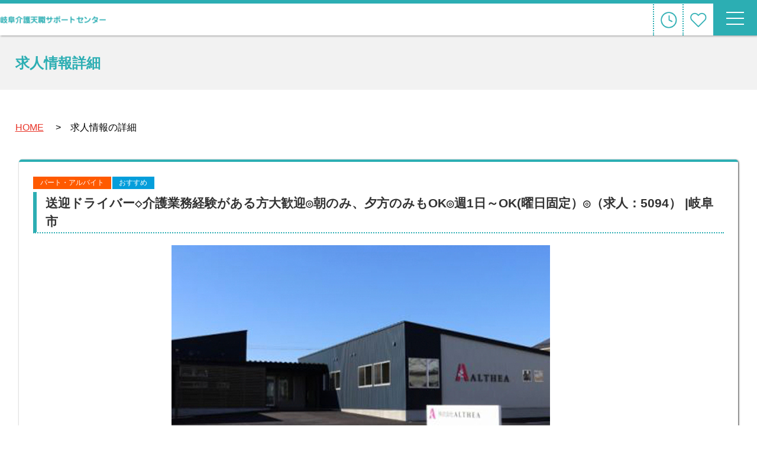

--- FILE ---
content_type: text/html; charset=UTF-8
request_url: https://gifu-kaigotenshoku.com/archives/touroku/5094/
body_size: 17397
content:
<!DOCTYPE html>
<html lang="ja">
<head>
<meta charset="utf-8">
<meta http-equiv="X-UA-Compatible" content="IE=edge">
<meta name="format-detection" content="telephone=no">
<meta name="SKYPE_TOOLBAR" content="SKYPE_TOOLBAR_PARSER_COMPATIBLE">
<meta name="viewport" content="width=device-width,initial-scale=1.0,maximum-scale=1.0">
<meta name="description" content="岐阜県で介護・福祉職に特化した求人情報・転職のサポートなら、岐阜介護天職サポートセンターへ。40代、50代からの募集も多数掲載！充実の無料転職サポート！あなたの天職きっと見つかる。">
<title>送迎ドライバー◇介護業務経験がある方大歓迎◎朝のみ、夕方のみもOK◎週1日～OK(曜日固定）◎（求人：5094） - 岐阜介護天職サポートセンター｜岐阜県内の介護・福祉専門の求人情報・転職サポート岐阜介護天職サポートセンター｜岐阜県内の介護・福祉専門の求人情報・転職サポート</title>
<link rel="stylesheet" href="https://gifu-kaigotenshoku.com/wp/wp-content/themes/gifu-kaigo/style.css" type="text/css">
<link rel="shortcut icon" href="https://gifu-kaigotenshoku.com/wp/wp-content/themes/gifu-kaigo/common_img/favicon.ico">

		<!-- All in One SEO 4.9.3 - aioseo.com -->
	<meta name="robots" content="max-image-preview:large" />
	<meta name="author" content="gifu-kaigo-wp001"/>
	<link rel="canonical" href="https://gifu-kaigotenshoku.com/archives/touroku/5094/" />
	<meta name="generator" content="All in One SEO (AIOSEO) 4.9.3" />
		<meta property="og:locale" content="ja_JP" />
		<meta property="og:site_name" content="岐阜介護天職サポートセンター｜岐阜県内の介護・福祉専門の求人情報・転職サポート - 岐阜県で介護・福祉職に特化した求人情報・転職のサポートなら、岐阜介護天職サポートセンターへ。40代、50代からの募集も多数掲載！充実の無料転職サポート！あなたの天職きっと見つかる。" />
		<meta property="og:type" content="article" />
		<meta property="og:title" content="送迎ドライバー◇介護業務経験がある方大歓迎◎朝のみ、夕方のみもOK◎週1日～OK(曜日固定）◎（求人：5094） - 岐阜介護天職サポートセンター｜岐阜県内の介護・福祉専門の求人情報・転職サポート" />
		<meta property="og:url" content="https://gifu-kaigotenshoku.com/archives/touroku/5094/" />
		<meta property="article:published_time" content="2023-05-25T01:46:07+00:00" />
		<meta property="article:modified_time" content="2023-12-07T02:00:56+00:00" />
		<meta name="twitter:card" content="summary_large_image" />
		<meta name="twitter:title" content="送迎ドライバー◇介護業務経験がある方大歓迎◎朝のみ、夕方のみもOK◎週1日～OK(曜日固定）◎（求人：5094） - 岐阜介護天職サポートセンター｜岐阜県内の介護・福祉専門の求人情報・転職サポート" />
		<script type="application/ld+json" class="aioseo-schema">
			{"@context":"https:\/\/schema.org","@graph":[{"@type":"BreadcrumbList","@id":"https:\/\/gifu-kaigotenshoku.com\/archives\/touroku\/5094\/#breadcrumblist","itemListElement":[{"@type":"ListItem","@id":"https:\/\/gifu-kaigotenshoku.com#listItem","position":1,"name":"\u5bb6","item":"https:\/\/gifu-kaigotenshoku.com","nextItem":{"@type":"ListItem","@id":"https:\/\/gifu-kaigotenshoku.com\/archives\/touroku\/#listItem","name":"\u767b\u9332\u65bd\u8a2d"}},{"@type":"ListItem","@id":"https:\/\/gifu-kaigotenshoku.com\/archives\/touroku\/#listItem","position":2,"name":"\u767b\u9332\u65bd\u8a2d","item":"https:\/\/gifu-kaigotenshoku.com\/archives\/touroku\/","nextItem":{"@type":"ListItem","@id":"https:\/\/gifu-kaigotenshoku.com\/archives\/area\/gif\/#listItem","name":"\u5c90\u961c\u5e02"},"previousItem":{"@type":"ListItem","@id":"https:\/\/gifu-kaigotenshoku.com#listItem","name":"\u5bb6"}},{"@type":"ListItem","@id":"https:\/\/gifu-kaigotenshoku.com\/archives\/area\/gif\/#listItem","position":3,"name":"\u5c90\u961c\u5e02","item":"https:\/\/gifu-kaigotenshoku.com\/archives\/area\/gif\/","nextItem":{"@type":"ListItem","@id":"https:\/\/gifu-kaigotenshoku.com\/archives\/touroku\/5094\/#listItem","name":"\u9001\u8fce\u30c9\u30e9\u30a4\u30d0\u30fc\u25c7\u4ecb\u8b77\u696d\u52d9\u7d4c\u9a13\u304c\u3042\u308b\u65b9\u5927\u6b53\u8fce\u25ce\u671d\u306e\u307f\u3001\u5915\u65b9\u306e\u307f\u3082OK\u25ce\u90311\u65e5\uff5eOK(\u66dc\u65e5\u56fa\u5b9a\uff09\u25ce\uff08\u6c42\u4eba\uff1a5094\uff09"},"previousItem":{"@type":"ListItem","@id":"https:\/\/gifu-kaigotenshoku.com\/archives\/touroku\/#listItem","name":"\u767b\u9332\u65bd\u8a2d"}},{"@type":"ListItem","@id":"https:\/\/gifu-kaigotenshoku.com\/archives\/touroku\/5094\/#listItem","position":4,"name":"\u9001\u8fce\u30c9\u30e9\u30a4\u30d0\u30fc\u25c7\u4ecb\u8b77\u696d\u52d9\u7d4c\u9a13\u304c\u3042\u308b\u65b9\u5927\u6b53\u8fce\u25ce\u671d\u306e\u307f\u3001\u5915\u65b9\u306e\u307f\u3082OK\u25ce\u90311\u65e5\uff5eOK(\u66dc\u65e5\u56fa\u5b9a\uff09\u25ce\uff08\u6c42\u4eba\uff1a5094\uff09","previousItem":{"@type":"ListItem","@id":"https:\/\/gifu-kaigotenshoku.com\/archives\/area\/gif\/#listItem","name":"\u5c90\u961c\u5e02"}}]},{"@type":"Organization","@id":"https:\/\/gifu-kaigotenshoku.com\/#organization","name":"\u5c90\u961c\u4ecb\u8b77\u5929\u8077\u30b5\u30dd\u30fc\u30c8\u30bb\u30f3\u30bf\u30fc\uff5c\u5c90\u961c\u770c\u5185\u306e\u4ecb\u8b77\u30fb\u798f\u7949\u5c02\u9580\u306e\u6c42\u4eba\u60c5\u5831\u30fb\u8ee2\u8077\u30b5\u30dd\u30fc\u30c8","description":"\u5c90\u961c\u770c\u3067\u4ecb\u8b77\u30fb\u798f\u7949\u8077\u306b\u7279\u5316\u3057\u305f\u6c42\u4eba\u60c5\u5831\u30fb\u8ee2\u8077\u306e\u30b5\u30dd\u30fc\u30c8\u306a\u3089\u3001\u5c90\u961c\u4ecb\u8b77\u5929\u8077\u30b5\u30dd\u30fc\u30c8\u30bb\u30f3\u30bf\u30fc\u3078\u300240\u4ee3\u300150\u4ee3\u304b\u3089\u306e\u52df\u96c6\u3082\u591a\u6570\u63b2\u8f09\uff01\u5145\u5b9f\u306e\u7121\u6599\u8ee2\u8077\u30b5\u30dd\u30fc\u30c8\uff01\u3042\u306a\u305f\u306e\u5929\u8077\u304d\u3063\u3068\u898b\u3064\u304b\u308b\u3002","url":"https:\/\/gifu-kaigotenshoku.com\/","telephone":"+81582132997"},{"@type":"Person","@id":"https:\/\/gifu-kaigotenshoku.com\/archives\/author\/gifu-kaigo-wp001\/#author","url":"https:\/\/gifu-kaigotenshoku.com\/archives\/author\/gifu-kaigo-wp001\/","name":"gifu-kaigo-wp001","image":{"@type":"ImageObject","@id":"https:\/\/gifu-kaigotenshoku.com\/archives\/touroku\/5094\/#authorImage","url":"https:\/\/secure.gravatar.com\/avatar\/e00abf7a05cfbb93f4b21929aa8d09d335ac779c637ea7bb027e615219300c68?s=96&d=mm&r=g","width":96,"height":96,"caption":"gifu-kaigo-wp001"}},{"@type":"WebPage","@id":"https:\/\/gifu-kaigotenshoku.com\/archives\/touroku\/5094\/#webpage","url":"https:\/\/gifu-kaigotenshoku.com\/archives\/touroku\/5094\/","name":"\u9001\u8fce\u30c9\u30e9\u30a4\u30d0\u30fc\u25c7\u4ecb\u8b77\u696d\u52d9\u7d4c\u9a13\u304c\u3042\u308b\u65b9\u5927\u6b53\u8fce\u25ce\u671d\u306e\u307f\u3001\u5915\u65b9\u306e\u307f\u3082OK\u25ce\u90311\u65e5\uff5eOK(\u66dc\u65e5\u56fa\u5b9a\uff09\u25ce\uff08\u6c42\u4eba\uff1a5094\uff09 - \u5c90\u961c\u4ecb\u8b77\u5929\u8077\u30b5\u30dd\u30fc\u30c8\u30bb\u30f3\u30bf\u30fc\uff5c\u5c90\u961c\u770c\u5185\u306e\u4ecb\u8b77\u30fb\u798f\u7949\u5c02\u9580\u306e\u6c42\u4eba\u60c5\u5831\u30fb\u8ee2\u8077\u30b5\u30dd\u30fc\u30c8","inLanguage":"ja","isPartOf":{"@id":"https:\/\/gifu-kaigotenshoku.com\/#website"},"breadcrumb":{"@id":"https:\/\/gifu-kaigotenshoku.com\/archives\/touroku\/5094\/#breadcrumblist"},"author":{"@id":"https:\/\/gifu-kaigotenshoku.com\/archives\/author\/gifu-kaigo-wp001\/#author"},"creator":{"@id":"https:\/\/gifu-kaigotenshoku.com\/archives\/author\/gifu-kaigo-wp001\/#author"},"datePublished":"2023-05-25T10:46:07+09:00","dateModified":"2023-12-07T11:00:56+09:00"},{"@type":"WebSite","@id":"https:\/\/gifu-kaigotenshoku.com\/#website","url":"https:\/\/gifu-kaigotenshoku.com\/","name":"\u5c90\u961c\u4ecb\u8b77\u5929\u8077\u30b5\u30dd\u30fc\u30c8\u30bb\u30f3\u30bf\u30fc\uff5c\u5c90\u961c\u770c\u5185\u306e\u4ecb\u8b77\u30fb\u798f\u7949\u5c02\u9580\u306e\u6c42\u4eba\u60c5\u5831\u30fb\u8ee2\u8077\u30b5\u30dd\u30fc\u30c8","description":"\u5c90\u961c\u770c\u3067\u4ecb\u8b77\u30fb\u798f\u7949\u8077\u306b\u7279\u5316\u3057\u305f\u6c42\u4eba\u60c5\u5831\u30fb\u8ee2\u8077\u306e\u30b5\u30dd\u30fc\u30c8\u306a\u3089\u3001\u5c90\u961c\u4ecb\u8b77\u5929\u8077\u30b5\u30dd\u30fc\u30c8\u30bb\u30f3\u30bf\u30fc\u3078\u300240\u4ee3\u300150\u4ee3\u304b\u3089\u306e\u52df\u96c6\u3082\u591a\u6570\u63b2\u8f09\uff01\u5145\u5b9f\u306e\u7121\u6599\u8ee2\u8077\u30b5\u30dd\u30fc\u30c8\uff01\u3042\u306a\u305f\u306e\u5929\u8077\u304d\u3063\u3068\u898b\u3064\u304b\u308b\u3002","inLanguage":"ja","publisher":{"@id":"https:\/\/gifu-kaigotenshoku.com\/#organization"}}]}
		</script>
		<!-- All in One SEO -->

<link rel='dns-prefetch' href='//js.hs-scripts.com' />
<link rel='dns-prefetch' href='//www.googletagmanager.com' />
<link rel="alternate" title="oEmbed (JSON)" type="application/json+oembed" href="https://gifu-kaigotenshoku.com/wp-json/oembed/1.0/embed?url=https%3A%2F%2Fgifu-kaigotenshoku.com%2Farchives%2Ftouroku%2F5094%2F" />
<link rel="alternate" title="oEmbed (XML)" type="text/xml+oembed" href="https://gifu-kaigotenshoku.com/wp-json/oembed/1.0/embed?url=https%3A%2F%2Fgifu-kaigotenshoku.com%2Farchives%2Ftouroku%2F5094%2F&#038;format=xml" />
		<!-- This site uses the Google Analytics by MonsterInsights plugin v9.11.1 - Using Analytics tracking - https://www.monsterinsights.com/ -->
							<script src="//www.googletagmanager.com/gtag/js?id=G-Z76D90MVZ7"  data-cfasync="false" data-wpfc-render="false" type="text/javascript" async></script>
			<script data-cfasync="false" data-wpfc-render="false" type="text/javascript">
				var mi_version = '9.11.1';
				var mi_track_user = true;
				var mi_no_track_reason = '';
								var MonsterInsightsDefaultLocations = {"page_location":"https:\/\/gifu-kaigotenshoku.com\/archives\/touroku\/5094\/"};
								if ( typeof MonsterInsightsPrivacyGuardFilter === 'function' ) {
					var MonsterInsightsLocations = (typeof MonsterInsightsExcludeQuery === 'object') ? MonsterInsightsPrivacyGuardFilter( MonsterInsightsExcludeQuery ) : MonsterInsightsPrivacyGuardFilter( MonsterInsightsDefaultLocations );
				} else {
					var MonsterInsightsLocations = (typeof MonsterInsightsExcludeQuery === 'object') ? MonsterInsightsExcludeQuery : MonsterInsightsDefaultLocations;
				}

								var disableStrs = [
										'ga-disable-G-Z76D90MVZ7',
									];

				/* Function to detect opted out users */
				function __gtagTrackerIsOptedOut() {
					for (var index = 0; index < disableStrs.length; index++) {
						if (document.cookie.indexOf(disableStrs[index] + '=true') > -1) {
							return true;
						}
					}

					return false;
				}

				/* Disable tracking if the opt-out cookie exists. */
				if (__gtagTrackerIsOptedOut()) {
					for (var index = 0; index < disableStrs.length; index++) {
						window[disableStrs[index]] = true;
					}
				}

				/* Opt-out function */
				function __gtagTrackerOptout() {
					for (var index = 0; index < disableStrs.length; index++) {
						document.cookie = disableStrs[index] + '=true; expires=Thu, 31 Dec 2099 23:59:59 UTC; path=/';
						window[disableStrs[index]] = true;
					}
				}

				if ('undefined' === typeof gaOptout) {
					function gaOptout() {
						__gtagTrackerOptout();
					}
				}
								window.dataLayer = window.dataLayer || [];

				window.MonsterInsightsDualTracker = {
					helpers: {},
					trackers: {},
				};
				if (mi_track_user) {
					function __gtagDataLayer() {
						dataLayer.push(arguments);
					}

					function __gtagTracker(type, name, parameters) {
						if (!parameters) {
							parameters = {};
						}

						if (parameters.send_to) {
							__gtagDataLayer.apply(null, arguments);
							return;
						}

						if (type === 'event') {
														parameters.send_to = monsterinsights_frontend.v4_id;
							var hookName = name;
							if (typeof parameters['event_category'] !== 'undefined') {
								hookName = parameters['event_category'] + ':' + name;
							}

							if (typeof MonsterInsightsDualTracker.trackers[hookName] !== 'undefined') {
								MonsterInsightsDualTracker.trackers[hookName](parameters);
							} else {
								__gtagDataLayer('event', name, parameters);
							}
							
						} else {
							__gtagDataLayer.apply(null, arguments);
						}
					}

					__gtagTracker('js', new Date());
					__gtagTracker('set', {
						'developer_id.dZGIzZG': true,
											});
					if ( MonsterInsightsLocations.page_location ) {
						__gtagTracker('set', MonsterInsightsLocations);
					}
										__gtagTracker('config', 'G-Z76D90MVZ7', {"forceSSL":"true","link_attribution":"true"} );
										window.gtag = __gtagTracker;										(function () {
						/* https://developers.google.com/analytics/devguides/collection/analyticsjs/ */
						/* ga and __gaTracker compatibility shim. */
						var noopfn = function () {
							return null;
						};
						var newtracker = function () {
							return new Tracker();
						};
						var Tracker = function () {
							return null;
						};
						var p = Tracker.prototype;
						p.get = noopfn;
						p.set = noopfn;
						p.send = function () {
							var args = Array.prototype.slice.call(arguments);
							args.unshift('send');
							__gaTracker.apply(null, args);
						};
						var __gaTracker = function () {
							var len = arguments.length;
							if (len === 0) {
								return;
							}
							var f = arguments[len - 1];
							if (typeof f !== 'object' || f === null || typeof f.hitCallback !== 'function') {
								if ('send' === arguments[0]) {
									var hitConverted, hitObject = false, action;
									if ('event' === arguments[1]) {
										if ('undefined' !== typeof arguments[3]) {
											hitObject = {
												'eventAction': arguments[3],
												'eventCategory': arguments[2],
												'eventLabel': arguments[4],
												'value': arguments[5] ? arguments[5] : 1,
											}
										}
									}
									if ('pageview' === arguments[1]) {
										if ('undefined' !== typeof arguments[2]) {
											hitObject = {
												'eventAction': 'page_view',
												'page_path': arguments[2],
											}
										}
									}
									if (typeof arguments[2] === 'object') {
										hitObject = arguments[2];
									}
									if (typeof arguments[5] === 'object') {
										Object.assign(hitObject, arguments[5]);
									}
									if ('undefined' !== typeof arguments[1].hitType) {
										hitObject = arguments[1];
										if ('pageview' === hitObject.hitType) {
											hitObject.eventAction = 'page_view';
										}
									}
									if (hitObject) {
										action = 'timing' === arguments[1].hitType ? 'timing_complete' : hitObject.eventAction;
										hitConverted = mapArgs(hitObject);
										__gtagTracker('event', action, hitConverted);
									}
								}
								return;
							}

							function mapArgs(args) {
								var arg, hit = {};
								var gaMap = {
									'eventCategory': 'event_category',
									'eventAction': 'event_action',
									'eventLabel': 'event_label',
									'eventValue': 'event_value',
									'nonInteraction': 'non_interaction',
									'timingCategory': 'event_category',
									'timingVar': 'name',
									'timingValue': 'value',
									'timingLabel': 'event_label',
									'page': 'page_path',
									'location': 'page_location',
									'title': 'page_title',
									'referrer' : 'page_referrer',
								};
								for (arg in args) {
																		if (!(!args.hasOwnProperty(arg) || !gaMap.hasOwnProperty(arg))) {
										hit[gaMap[arg]] = args[arg];
									} else {
										hit[arg] = args[arg];
									}
								}
								return hit;
							}

							try {
								f.hitCallback();
							} catch (ex) {
							}
						};
						__gaTracker.create = newtracker;
						__gaTracker.getByName = newtracker;
						__gaTracker.getAll = function () {
							return [];
						};
						__gaTracker.remove = noopfn;
						__gaTracker.loaded = true;
						window['__gaTracker'] = __gaTracker;
					})();
									} else {
										console.log("");
					(function () {
						function __gtagTracker() {
							return null;
						}

						window['__gtagTracker'] = __gtagTracker;
						window['gtag'] = __gtagTracker;
					})();
									}
			</script>
							<!-- / Google Analytics by MonsterInsights -->
		<style id='wp-img-auto-sizes-contain-inline-css' type='text/css'>
img:is([sizes=auto i],[sizes^="auto," i]){contain-intrinsic-size:3000px 1500px}
/*# sourceURL=wp-img-auto-sizes-contain-inline-css */
</style>
<style id='wp-emoji-styles-inline-css' type='text/css'>

	img.wp-smiley, img.emoji {
		display: inline !important;
		border: none !important;
		box-shadow: none !important;
		height: 1em !important;
		width: 1em !important;
		margin: 0 0.07em !important;
		vertical-align: -0.1em !important;
		background: none !important;
		padding: 0 !important;
	}
/*# sourceURL=wp-emoji-styles-inline-css */
</style>
<style id='wp-block-library-inline-css' type='text/css'>
:root{--wp-block-synced-color:#7a00df;--wp-block-synced-color--rgb:122,0,223;--wp-bound-block-color:var(--wp-block-synced-color);--wp-editor-canvas-background:#ddd;--wp-admin-theme-color:#007cba;--wp-admin-theme-color--rgb:0,124,186;--wp-admin-theme-color-darker-10:#006ba1;--wp-admin-theme-color-darker-10--rgb:0,107,160.5;--wp-admin-theme-color-darker-20:#005a87;--wp-admin-theme-color-darker-20--rgb:0,90,135;--wp-admin-border-width-focus:2px}@media (min-resolution:192dpi){:root{--wp-admin-border-width-focus:1.5px}}.wp-element-button{cursor:pointer}:root .has-very-light-gray-background-color{background-color:#eee}:root .has-very-dark-gray-background-color{background-color:#313131}:root .has-very-light-gray-color{color:#eee}:root .has-very-dark-gray-color{color:#313131}:root .has-vivid-green-cyan-to-vivid-cyan-blue-gradient-background{background:linear-gradient(135deg,#00d084,#0693e3)}:root .has-purple-crush-gradient-background{background:linear-gradient(135deg,#34e2e4,#4721fb 50%,#ab1dfe)}:root .has-hazy-dawn-gradient-background{background:linear-gradient(135deg,#faaca8,#dad0ec)}:root .has-subdued-olive-gradient-background{background:linear-gradient(135deg,#fafae1,#67a671)}:root .has-atomic-cream-gradient-background{background:linear-gradient(135deg,#fdd79a,#004a59)}:root .has-nightshade-gradient-background{background:linear-gradient(135deg,#330968,#31cdcf)}:root .has-midnight-gradient-background{background:linear-gradient(135deg,#020381,#2874fc)}:root{--wp--preset--font-size--normal:16px;--wp--preset--font-size--huge:42px}.has-regular-font-size{font-size:1em}.has-larger-font-size{font-size:2.625em}.has-normal-font-size{font-size:var(--wp--preset--font-size--normal)}.has-huge-font-size{font-size:var(--wp--preset--font-size--huge)}.has-text-align-center{text-align:center}.has-text-align-left{text-align:left}.has-text-align-right{text-align:right}.has-fit-text{white-space:nowrap!important}#end-resizable-editor-section{display:none}.aligncenter{clear:both}.items-justified-left{justify-content:flex-start}.items-justified-center{justify-content:center}.items-justified-right{justify-content:flex-end}.items-justified-space-between{justify-content:space-between}.screen-reader-text{border:0;clip-path:inset(50%);height:1px;margin:-1px;overflow:hidden;padding:0;position:absolute;width:1px;word-wrap:normal!important}.screen-reader-text:focus{background-color:#ddd;clip-path:none;color:#444;display:block;font-size:1em;height:auto;left:5px;line-height:normal;padding:15px 23px 14px;text-decoration:none;top:5px;width:auto;z-index:100000}html :where(.has-border-color){border-style:solid}html :where([style*=border-top-color]){border-top-style:solid}html :where([style*=border-right-color]){border-right-style:solid}html :where([style*=border-bottom-color]){border-bottom-style:solid}html :where([style*=border-left-color]){border-left-style:solid}html :where([style*=border-width]){border-style:solid}html :where([style*=border-top-width]){border-top-style:solid}html :where([style*=border-right-width]){border-right-style:solid}html :where([style*=border-bottom-width]){border-bottom-style:solid}html :where([style*=border-left-width]){border-left-style:solid}html :where(img[class*=wp-image-]){height:auto;max-width:100%}:where(figure){margin:0 0 1em}html :where(.is-position-sticky){--wp-admin--admin-bar--position-offset:var(--wp-admin--admin-bar--height,0px)}@media screen and (max-width:600px){html :where(.is-position-sticky){--wp-admin--admin-bar--position-offset:0px}}

/*# sourceURL=wp-block-library-inline-css */
</style><style id='global-styles-inline-css' type='text/css'>
:root{--wp--preset--aspect-ratio--square: 1;--wp--preset--aspect-ratio--4-3: 4/3;--wp--preset--aspect-ratio--3-4: 3/4;--wp--preset--aspect-ratio--3-2: 3/2;--wp--preset--aspect-ratio--2-3: 2/3;--wp--preset--aspect-ratio--16-9: 16/9;--wp--preset--aspect-ratio--9-16: 9/16;--wp--preset--color--black: #000000;--wp--preset--color--cyan-bluish-gray: #abb8c3;--wp--preset--color--white: #ffffff;--wp--preset--color--pale-pink: #f78da7;--wp--preset--color--vivid-red: #cf2e2e;--wp--preset--color--luminous-vivid-orange: #ff6900;--wp--preset--color--luminous-vivid-amber: #fcb900;--wp--preset--color--light-green-cyan: #7bdcb5;--wp--preset--color--vivid-green-cyan: #00d084;--wp--preset--color--pale-cyan-blue: #8ed1fc;--wp--preset--color--vivid-cyan-blue: #0693e3;--wp--preset--color--vivid-purple: #9b51e0;--wp--preset--gradient--vivid-cyan-blue-to-vivid-purple: linear-gradient(135deg,rgb(6,147,227) 0%,rgb(155,81,224) 100%);--wp--preset--gradient--light-green-cyan-to-vivid-green-cyan: linear-gradient(135deg,rgb(122,220,180) 0%,rgb(0,208,130) 100%);--wp--preset--gradient--luminous-vivid-amber-to-luminous-vivid-orange: linear-gradient(135deg,rgb(252,185,0) 0%,rgb(255,105,0) 100%);--wp--preset--gradient--luminous-vivid-orange-to-vivid-red: linear-gradient(135deg,rgb(255,105,0) 0%,rgb(207,46,46) 100%);--wp--preset--gradient--very-light-gray-to-cyan-bluish-gray: linear-gradient(135deg,rgb(238,238,238) 0%,rgb(169,184,195) 100%);--wp--preset--gradient--cool-to-warm-spectrum: linear-gradient(135deg,rgb(74,234,220) 0%,rgb(151,120,209) 20%,rgb(207,42,186) 40%,rgb(238,44,130) 60%,rgb(251,105,98) 80%,rgb(254,248,76) 100%);--wp--preset--gradient--blush-light-purple: linear-gradient(135deg,rgb(255,206,236) 0%,rgb(152,150,240) 100%);--wp--preset--gradient--blush-bordeaux: linear-gradient(135deg,rgb(254,205,165) 0%,rgb(254,45,45) 50%,rgb(107,0,62) 100%);--wp--preset--gradient--luminous-dusk: linear-gradient(135deg,rgb(255,203,112) 0%,rgb(199,81,192) 50%,rgb(65,88,208) 100%);--wp--preset--gradient--pale-ocean: linear-gradient(135deg,rgb(255,245,203) 0%,rgb(182,227,212) 50%,rgb(51,167,181) 100%);--wp--preset--gradient--electric-grass: linear-gradient(135deg,rgb(202,248,128) 0%,rgb(113,206,126) 100%);--wp--preset--gradient--midnight: linear-gradient(135deg,rgb(2,3,129) 0%,rgb(40,116,252) 100%);--wp--preset--font-size--small: 13px;--wp--preset--font-size--medium: 20px;--wp--preset--font-size--large: 36px;--wp--preset--font-size--x-large: 42px;--wp--preset--spacing--20: 0.44rem;--wp--preset--spacing--30: 0.67rem;--wp--preset--spacing--40: 1rem;--wp--preset--spacing--50: 1.5rem;--wp--preset--spacing--60: 2.25rem;--wp--preset--spacing--70: 3.38rem;--wp--preset--spacing--80: 5.06rem;--wp--preset--shadow--natural: 6px 6px 9px rgba(0, 0, 0, 0.2);--wp--preset--shadow--deep: 12px 12px 50px rgba(0, 0, 0, 0.4);--wp--preset--shadow--sharp: 6px 6px 0px rgba(0, 0, 0, 0.2);--wp--preset--shadow--outlined: 6px 6px 0px -3px rgb(255, 255, 255), 6px 6px rgb(0, 0, 0);--wp--preset--shadow--crisp: 6px 6px 0px rgb(0, 0, 0);}:where(.is-layout-flex){gap: 0.5em;}:where(.is-layout-grid){gap: 0.5em;}body .is-layout-flex{display: flex;}.is-layout-flex{flex-wrap: wrap;align-items: center;}.is-layout-flex > :is(*, div){margin: 0;}body .is-layout-grid{display: grid;}.is-layout-grid > :is(*, div){margin: 0;}:where(.wp-block-columns.is-layout-flex){gap: 2em;}:where(.wp-block-columns.is-layout-grid){gap: 2em;}:where(.wp-block-post-template.is-layout-flex){gap: 1.25em;}:where(.wp-block-post-template.is-layout-grid){gap: 1.25em;}.has-black-color{color: var(--wp--preset--color--black) !important;}.has-cyan-bluish-gray-color{color: var(--wp--preset--color--cyan-bluish-gray) !important;}.has-white-color{color: var(--wp--preset--color--white) !important;}.has-pale-pink-color{color: var(--wp--preset--color--pale-pink) !important;}.has-vivid-red-color{color: var(--wp--preset--color--vivid-red) !important;}.has-luminous-vivid-orange-color{color: var(--wp--preset--color--luminous-vivid-orange) !important;}.has-luminous-vivid-amber-color{color: var(--wp--preset--color--luminous-vivid-amber) !important;}.has-light-green-cyan-color{color: var(--wp--preset--color--light-green-cyan) !important;}.has-vivid-green-cyan-color{color: var(--wp--preset--color--vivid-green-cyan) !important;}.has-pale-cyan-blue-color{color: var(--wp--preset--color--pale-cyan-blue) !important;}.has-vivid-cyan-blue-color{color: var(--wp--preset--color--vivid-cyan-blue) !important;}.has-vivid-purple-color{color: var(--wp--preset--color--vivid-purple) !important;}.has-black-background-color{background-color: var(--wp--preset--color--black) !important;}.has-cyan-bluish-gray-background-color{background-color: var(--wp--preset--color--cyan-bluish-gray) !important;}.has-white-background-color{background-color: var(--wp--preset--color--white) !important;}.has-pale-pink-background-color{background-color: var(--wp--preset--color--pale-pink) !important;}.has-vivid-red-background-color{background-color: var(--wp--preset--color--vivid-red) !important;}.has-luminous-vivid-orange-background-color{background-color: var(--wp--preset--color--luminous-vivid-orange) !important;}.has-luminous-vivid-amber-background-color{background-color: var(--wp--preset--color--luminous-vivid-amber) !important;}.has-light-green-cyan-background-color{background-color: var(--wp--preset--color--light-green-cyan) !important;}.has-vivid-green-cyan-background-color{background-color: var(--wp--preset--color--vivid-green-cyan) !important;}.has-pale-cyan-blue-background-color{background-color: var(--wp--preset--color--pale-cyan-blue) !important;}.has-vivid-cyan-blue-background-color{background-color: var(--wp--preset--color--vivid-cyan-blue) !important;}.has-vivid-purple-background-color{background-color: var(--wp--preset--color--vivid-purple) !important;}.has-black-border-color{border-color: var(--wp--preset--color--black) !important;}.has-cyan-bluish-gray-border-color{border-color: var(--wp--preset--color--cyan-bluish-gray) !important;}.has-white-border-color{border-color: var(--wp--preset--color--white) !important;}.has-pale-pink-border-color{border-color: var(--wp--preset--color--pale-pink) !important;}.has-vivid-red-border-color{border-color: var(--wp--preset--color--vivid-red) !important;}.has-luminous-vivid-orange-border-color{border-color: var(--wp--preset--color--luminous-vivid-orange) !important;}.has-luminous-vivid-amber-border-color{border-color: var(--wp--preset--color--luminous-vivid-amber) !important;}.has-light-green-cyan-border-color{border-color: var(--wp--preset--color--light-green-cyan) !important;}.has-vivid-green-cyan-border-color{border-color: var(--wp--preset--color--vivid-green-cyan) !important;}.has-pale-cyan-blue-border-color{border-color: var(--wp--preset--color--pale-cyan-blue) !important;}.has-vivid-cyan-blue-border-color{border-color: var(--wp--preset--color--vivid-cyan-blue) !important;}.has-vivid-purple-border-color{border-color: var(--wp--preset--color--vivid-purple) !important;}.has-vivid-cyan-blue-to-vivid-purple-gradient-background{background: var(--wp--preset--gradient--vivid-cyan-blue-to-vivid-purple) !important;}.has-light-green-cyan-to-vivid-green-cyan-gradient-background{background: var(--wp--preset--gradient--light-green-cyan-to-vivid-green-cyan) !important;}.has-luminous-vivid-amber-to-luminous-vivid-orange-gradient-background{background: var(--wp--preset--gradient--luminous-vivid-amber-to-luminous-vivid-orange) !important;}.has-luminous-vivid-orange-to-vivid-red-gradient-background{background: var(--wp--preset--gradient--luminous-vivid-orange-to-vivid-red) !important;}.has-very-light-gray-to-cyan-bluish-gray-gradient-background{background: var(--wp--preset--gradient--very-light-gray-to-cyan-bluish-gray) !important;}.has-cool-to-warm-spectrum-gradient-background{background: var(--wp--preset--gradient--cool-to-warm-spectrum) !important;}.has-blush-light-purple-gradient-background{background: var(--wp--preset--gradient--blush-light-purple) !important;}.has-blush-bordeaux-gradient-background{background: var(--wp--preset--gradient--blush-bordeaux) !important;}.has-luminous-dusk-gradient-background{background: var(--wp--preset--gradient--luminous-dusk) !important;}.has-pale-ocean-gradient-background{background: var(--wp--preset--gradient--pale-ocean) !important;}.has-electric-grass-gradient-background{background: var(--wp--preset--gradient--electric-grass) !important;}.has-midnight-gradient-background{background: var(--wp--preset--gradient--midnight) !important;}.has-small-font-size{font-size: var(--wp--preset--font-size--small) !important;}.has-medium-font-size{font-size: var(--wp--preset--font-size--medium) !important;}.has-large-font-size{font-size: var(--wp--preset--font-size--large) !important;}.has-x-large-font-size{font-size: var(--wp--preset--font-size--x-large) !important;}
/*# sourceURL=global-styles-inline-css */
</style>

<style id='classic-theme-styles-inline-css' type='text/css'>
/*! This file is auto-generated */
.wp-block-button__link{color:#fff;background-color:#32373c;border-radius:9999px;box-shadow:none;text-decoration:none;padding:calc(.667em + 2px) calc(1.333em + 2px);font-size:1.125em}.wp-block-file__button{background:#32373c;color:#fff;text-decoration:none}
/*# sourceURL=/wp-includes/css/classic-themes.min.css */
</style>
<link rel='stylesheet' id='tablepress-default-css' href='https://gifu-kaigotenshoku.com/wp/wp-content/tablepress-combined.min.css?ver=26' type='text/css' media='all' />
<script type="text/javascript" src="https://gifu-kaigotenshoku.com/wp/wp-content/plugins/google-analytics-for-wordpress/assets/js/frontend-gtag.min.js?ver=9.11.1" id="monsterinsights-frontend-script-js" async="async" data-wp-strategy="async"></script>
<script data-cfasync="false" data-wpfc-render="false" type="text/javascript" id='monsterinsights-frontend-script-js-extra'>/* <![CDATA[ */
var monsterinsights_frontend = {"js_events_tracking":"true","download_extensions":"doc,pdf,ppt,zip,xls,docx,pptx,xlsx","inbound_paths":"[{\"path\":\"\\\/go\\\/\",\"label\":\"affiliate\"},{\"path\":\"\\\/recommend\\\/\",\"label\":\"affiliate\"}]","home_url":"https:\/\/gifu-kaigotenshoku.com","hash_tracking":"false","v4_id":"G-Z76D90MVZ7"};/* ]]> */
</script>
<script type="text/javascript" src="https://gifu-kaigotenshoku.com/wp/wp-includes/js/jquery/jquery.min.js?ver=3.7.1" id="jquery-core-js"></script>
<script type="text/javascript" src="https://gifu-kaigotenshoku.com/wp/wp-includes/js/jquery/jquery-migrate.min.js?ver=3.4.1" id="jquery-migrate-js"></script>
<script type="text/javascript" id="favorites-js-extra">
/* <![CDATA[ */
var favorites_data = {"ajaxurl":"https://gifu-kaigotenshoku.com/wp/wp-admin/admin-ajax.php","nonce":"32a56dceb9","favorite":"\u304a\u6c17\u306b\u5165\u308a\u306b\u8ffd\u52a0 \u003Ci class=\"sf-icon-star-empty\"\u003E\u003C/i\u003E","favorited":"\u304a\u6c17\u306b\u5165\u308a\u304b\u3089\u524a\u9664 \u003Ci class=\"sf-icon-star-full\"\u003E\u003C/i\u003E","includecount":"","indicate_loading":"","loading_text":"Loading","loading_image":"\u003Cspan class=\"sf-icon-spinner-wrapper\"\u003E\u003Ci class=\"sf-icon-spinner\"\u003E\u003C/i\u003E\u003C/span\u003E","loading_image_active":"\u003Cspan class=\"sf-icon-spinner-wrapper active\"\u003E\u003Ci class=\"sf-icon-spinner active\"\u003E\u003C/i\u003E\u003C/span\u003E","loading_image_preload":"1","cache_enabled":"1","button_options":{"button_type":"custom","custom_colors":false,"box_shadow":false,"include_count":false,"default":{"background_default":false,"border_default":false,"text_default":false,"icon_default":false,"count_default":false},"active":{"background_active":false,"border_active":false,"text_active":false,"icon_active":false,"count_active":false}},"authentication_modal_content":"\u003Cp\u003E\u304a\u6c17\u306b\u5165\u308a\u3092\u8ffd\u52a0\u3059\u308b\u306b\u306f\u30ed\u30b0\u30a4\u30f3\u3057\u3066\u304f\u3060\u3055\u3044\u3002\u003C/p\u003E\u003Cp\u003E\u003Ca href=\"#\" data-favorites-modal-close\u003E\u3053\u306e\u901a\u77e5\u3092\u975e\u8868\u793a\u306b\u3059\u308b\u003C/a\u003E\u003C/p\u003E","authentication_redirect":"","dev_mode":"","logged_in":"","user_id":"0","authentication_redirect_url":"https://gifu-kaigotenshoku.com/wp/wp-login.php"};
//# sourceURL=favorites-js-extra
/* ]]> */
</script>
<script type="text/javascript" src="https://gifu-kaigotenshoku.com/wp/wp-content/plugins/favorites/assets/js/favorites.min.js?ver=2.3.6" id="favorites-js"></script>

<!-- Site Kit によって追加された Google タグ（gtag.js）スニペット -->
<!-- Google アナリティクス スニペット (Site Kit が追加) -->
<script type="text/javascript" src="https://www.googletagmanager.com/gtag/js?id=GT-PB64XTC" id="google_gtagjs-js" async></script>
<script type="text/javascript" id="google_gtagjs-js-after">
/* <![CDATA[ */
window.dataLayer = window.dataLayer || [];function gtag(){dataLayer.push(arguments);}
gtag("set","linker",{"domains":["gifu-kaigotenshoku.com"]});
gtag("js", new Date());
gtag("set", "developer_id.dZTNiMT", true);
gtag("config", "GT-PB64XTC");
//# sourceURL=google_gtagjs-js-after
/* ]]> */
</script>
<link rel="https://api.w.org/" href="https://gifu-kaigotenshoku.com/wp-json/" /><link rel="alternate" title="JSON" type="application/json" href="https://gifu-kaigotenshoku.com/wp-json/wp/v2/touroku/25437" /><link rel="EditURI" type="application/rsd+xml" title="RSD" href="https://gifu-kaigotenshoku.com/wp/xmlrpc.php?rsd" />
<meta name="generator" content="WordPress 6.9" />
<link rel='shortlink' href='https://gifu-kaigotenshoku.com/?p=25437' />
<!-- start Simple Custom CSS and JS -->
<style type="text/css">
h4#original_heading_04 {
  padding: 0.5em;
  background: aliceblue;
  box-shadow: 0 0 4px rgba(0, 0, 0, 0.23);
	font-size: 16px;
}</style>
<!-- end Simple Custom CSS and JS -->
<!-- start Simple Custom CSS and JS -->
<style type="text/css">
h3#original_heading_03{
  padding: 0.25em 0.5em;/*上下 左右の余白*/
  color: #494949;/*文字色*/
  background: transparent;/*背景透明に*/
  border-left: solid 5px #7db4e6;/*左線*/
	font-size: 24px;
}</style>
<!-- end Simple Custom CSS and JS -->
<!-- start Simple Custom CSS and JS -->
<style type="text/css">
h2#original_heading_02 {
  /*線の種類（実線） 太さ 色*/
  border-bottom: solid 3px black;
	font-size: 36px;
}</style>
<!-- end Simple Custom CSS and JS -->
<meta name="generator" content="Site Kit by Google 1.168.0" />			<!-- DO NOT COPY THIS SNIPPET! Start of Page Analytics Tracking for HubSpot WordPress plugin v11.3.33-->
			<script class="hsq-set-content-id" data-content-id="blog-post">
				var _hsq = _hsq || [];
				_hsq.push(["setContentType", "blog-post"]);
			</script>
			<!-- DO NOT COPY THIS SNIPPET! End of Page Analytics Tracking for HubSpot WordPress plugin -->
			
<!-- Site Kit が追加した Google AdSense メタタグ -->
<meta name="google-adsense-platform-account" content="ca-host-pub-2644536267352236">
<meta name="google-adsense-platform-domain" content="sitekit.withgoogle.com">
<!-- Site Kit が追加した End Google AdSense メタタグ -->
<noscript><style>.lazyload[data-src]{display:none !important;}</style></noscript><style>.lazyload{background-image:none !important;}.lazyload:before{background-image:none !important;}</style>
<!-- Google タグ マネージャー スニペット (Site Kit が追加) -->
<script type="text/javascript">
/* <![CDATA[ */

			( function( w, d, s, l, i ) {
				w[l] = w[l] || [];
				w[l].push( {'gtm.start': new Date().getTime(), event: 'gtm.js'} );
				var f = d.getElementsByTagName( s )[0],
					j = d.createElement( s ), dl = l != 'dataLayer' ? '&l=' + l : '';
				j.async = true;
				j.src = 'https://www.googletagmanager.com/gtm.js?id=' + i + dl;
				f.parentNode.insertBefore( j, f );
			} )( window, document, 'script', 'dataLayer', 'GTM-KHFXV32' );
			
/* ]]> */
</script>

<!-- (ここまで) Google タグ マネージャー スニペット (Site Kit が追加) -->
</head>
<body id="pagetop">
<div id="wrapper">
  <header id="header" class="drawer drawer--right">
    <div class="header_frame">
      <div class="clearfix">
        <h1 id="h_logo"><a href="/"><img src="[data-uri]" alt="岐阜介護転職求人ポータル" data-src="https://gifu-kaigotenshoku.com/wp/wp-content/themes/gifu-kaigo/common_img/logo.png" decoding="async" class="lazyload" width="370" height="90" data-eio-rwidth="370" data-eio-rheight="90"><noscript><img src="https://gifu-kaigotenshoku.com/wp/wp-content/themes/gifu-kaigo/common_img/logo.png" alt="岐阜介護転職求人ポータル" data-eio="l"></noscript></a></h1>
      </div>
      <div id="h_favo"><a href="https://gifu-kaigotenshoku.com/fav/"><img src="[data-uri]" alt="お気に入り" data-src="https://gifu-kaigotenshoku.com/wp/wp-content/themes/gifu-kaigo/common_img/icon-favorit_bk.png" decoding="async" class="lazyload" width="84" height="84" data-eio-rwidth="84" data-eio-rheight="84" /><noscript><img src="https://gifu-kaigotenshoku.com/wp/wp-content/themes/gifu-kaigo/common_img/icon-favorit_bk.png" alt="お気に入り" data-eio="l" /></noscript><span>お気に入り</span></a></div>
      <div id="h_his"><a href="https://gifu-kaigotenshoku.com/his/"><img src="[data-uri]" alt="閲覧履歴" data-src="https://gifu-kaigotenshoku.com/wp/wp-content/themes/gifu-kaigo/common_img/icon-history_bk.png" decoding="async" class="lazyload" width="78" height="78" data-eio-rwidth="78" data-eio-rheight="78" /><noscript><img src="https://gifu-kaigotenshoku.com/wp/wp-content/themes/gifu-kaigo/common_img/icon-history_bk.png" alt="閲覧履歴" data-eio="l" /></noscript><span>閲覧履歴</span></a></div>
      <button type="button" class="drawer-toggle drawer-hamburger"> <span class="drawer-hamburger-icon"></span> </button>
      <nav class="drawer-nav" role="navigation">
        <ul class="drawer-menu">
          <li><a class="drawer-menu-item" href="/">トップページ</a></li>
          <li><a class="drawer-menu-item" href="https://gifu-kaigotenshoku.com/ken/">求人を探す</a></li>
          <li><a class="drawer-menu-item" href="//line.me/R/ti/p/@818mmgyj#~" target="_blank">LINE転職相談</a></li>
          <li><a class="drawer-menu-item" href="https://gifu-kaigotenshoku.com/commet/">転職サポート申込</a></li>
          <li><a class="drawer-menu-item" href="https://gifu-kaigotenshoku.com/first/">初めての方へ</a></li>
          <li><a class="drawer-menu-item" href="https://gifu-kaigotenshoku.com/faq/">よくある質問</a></li>
          <li><a class="drawer-menu-item" href="https://gifu-kaigotenshoku.com/news/">お役立ち情報</a></li>
          <li><a class="drawer-menu-item" href="https://gifu-kaigotenshoku.com/company/">運営会社案内</a></li>
          <li><a class="drawer-menu-item" href="https://gifu-kaigotenshoku.com/pp/">個人情報保護方針</a></li>
          <li><a class="drawer-menu-item" href="https://gifu-kaigotenshoku.com/contact/">お問い合わせ</a></li>
        </ul>
        <ul class="drawer-menu02">
          <li><a class="drawer-menu02-item" href="https://gifu-kaigotenshoku.com/fav/"><span><img src="[data-uri]" alt="お気に入り" data-src="https://gifu-kaigotenshoku.com/wp/wp-content/themes/gifu-kaigo/common_img/icon-favorit_wh.png" decoding="async" class="lazyload" width="30" height="30" data-eio-rwidth="30" data-eio-rheight="30"><noscript><img src="https://gifu-kaigotenshoku.com/wp/wp-content/themes/gifu-kaigo/common_img/icon-favorit_wh.png" alt="お気に入り" data-eio="l"></noscript></span>お気に入り</a></li>
          <li><a class="drawer-menu02-item" href="https://gifu-kaigotenshoku.com/his/"><span><img src="[data-uri]" alt="閲覧履歴" data-src="https://gifu-kaigotenshoku.com/wp/wp-content/themes/gifu-kaigo/common_img/icon-history_wh.png" decoding="async" class="lazyload" width="30" height="30" data-eio-rwidth="30" data-eio-rheight="30"><noscript><img src="https://gifu-kaigotenshoku.com/wp/wp-content/themes/gifu-kaigo/common_img/icon-history_wh.png" alt="閲覧履歴" data-eio="l"></noscript></span>閲覧履歴</a></li>
        </ul>
      </nav>
    </div>
  </header>
<div class="nak_tt">
  <div class="container">
     <h2>求人情報詳細</h2>
  </div>
</div>
<div class="container">
 <div id="pan">
  <ul>
    <li class="first"><a href="https://gifu-kaigotenshoku.com/">HOME</a></li>
    <li>求人情報の詳細</li>
  </ul>
 </div>
</div>

<main>
 <div class="cont_short">


  <section class="search_detail">
   <p class="ic_tt"><span class="cc_01">パート・アルバイト</span><span class="cc_02">おすすめ</span></p>
   <h3>送迎ドライバー◇介護業務経験がある方大歓迎◎朝のみ、夕方のみもOK◎週1日～OK(曜日固定）◎（求人：5094） |岐阜市</h3>
    <figure><img src="[data-uri]" alt="送迎ドライバー◇介護業務経験がある方大歓迎◎朝のみ、夕方のみもOK◎週1日～OK(曜日固定）◎（求人：5094）" data-src="https://gifu-kaigotenshoku.com/wp/wp-content/uploads/2023/05/althea_image.jpg" decoding="async" class="lazyload" width="640" height="427" data-eio-rwidth="640" data-eio-rheight="427"><noscript><img src="https://gifu-kaigotenshoku.com/wp/wp-content/uploads/2023/05/althea_image.jpg" alt="送迎ドライバー◇介護業務経験がある方大歓迎◎朝のみ、夕方のみもOK◎週1日～OK(曜日固定）◎（求人：5094）" data-eio="l"></noscript></figure>        <dl class="coment_box">
     <dt>会社・仕事の魅力</dt>
     <dd><p><strong><span style="color: #f7583b">☆★子どもと高齢者の多世代交流型施設での送迎のお仕事です★☆</span><br />
</strong></p>
<p>&nbsp;</p>
<p><strong>【この求人のポイント】</strong><br />
<strong>◎朝のみ、夕方のみOK！週1日～OK！<br />
◎シニア活躍中<br />
◎副業・WワークOK！<br />
</strong></p>
<p>&nbsp;</p>
<p><strong>●施設の紹介●</strong><br />
<span>当施設は、『多世代交流型デイサービス』として、子どもから高齢者まで幅広い年代の方が集う場所です。<br />
少子高齢化や核家族化が進む中、ここには古き良き時代の日本の姿があります。この特性を生かし、お互いの交流を積極的に行っています。</span></p>
<p>&nbsp;</p>
<p>『心が動けば体も動く』として、ご利用者様の「これができなくて困っている」「今度はこういうことが出来るようになりたい」という思いを大切に、「あるてあに行ったらこんなことが出来るようになった」と思っていただけるリハビリを提供しています。</p>
<p>対面の施設にある児童発達支援施設の子どもたちと交流できることも特徴です。</p>
<p>&nbsp;</p>
<p>現在、中高年スタッフをはじめ幅広い年代のスタッフが活躍中！</p>
<p>&nbsp;</p>
<p><strong>●採用メッセージ●</strong><br />
ただいま送迎ドライバーを募集中です。<br />
(朝・夕方)老人デイサービス、(昼)児童デイサービスの子ども達の、車での送迎業務です。<br />
未経験から始めたスタッフも、送迎バス運転手・介護送迎ドライバーなどの経験者スタッフも活躍しています。<br />
あなたからのご応募お待ちしています。</p>
<p>&nbsp;</p>
<p><span style="font-size: 16px"><strong>☆<span style="font-size: 14px">岐阜県ワーク・ライフ・バランス推進企業</span></strong></span><br />
<span style="font-size: 16px"><strong>☆<span style="font-size: 14px">ぎふ・いきいき介護事業者（グレード3）</span></strong></span></p>
<p>&nbsp;</p>
<p><img decoding="async" src="[data-uri]" data-src="https://gifu-kaigotenshoku.com/wp/wp-content/uploads/2023/09/althea_huokan_00.jpg" class="lazyload" width="300" height="200" data-eio-rwidth="300" data-eio-rheight="200" /><noscript><img decoding="async" src="https://gifu-kaigotenshoku.com/wp/wp-content/uploads/2023/09/althea_huokan_00.jpg" data-eio="l" /></noscript><img fetchpriority="high" decoding="async" src="https://gifu-kaigotenshoku.com/wp/wp-content/uploads/2023/05/rehabili_althea_01.jpg" width="300" height="200" alt="" /><img decoding="async" src="[data-uri]" width="300" height="200" alt="" data-src="https://gifu-kaigotenshoku.com/wp/wp-content/uploads/2023/05/rehabili_althea_02.jpg" class="lazyload" data-eio-rwidth="300" data-eio-rheight="200" /><noscript><img decoding="async" src="https://gifu-kaigotenshoku.com/wp/wp-content/uploads/2023/05/rehabili_althea_02.jpg" width="300" height="200" alt="" data-eio="l" /></noscript></p>
</dd>
    </dl>
        <dl class="coment_box">
          <dt>募集要項</dt>
          <dd>
            <table class="table_style">
              <tr>
                <th>仕事内容</th>
                <td><p>(朝・夕方)老人デイサービスご利用者の、車での送迎業務です。<br />
ご自宅と施設間を運転して頂きます。<br />
体が不自由な方もいらっしゃるので、介護業務のご経験がある方は大歓迎です。<br />
(昼)児童デイサービスの子ども達の、車での送迎業務です。<br />
学校と施設間の運転をして頂きます。</p>
</td>
              </tr>              <tr>
                <th>職種</th>
                <td>
送迎ドライバー</td>
              </tr>
              <tr>
                <th>求める人材</th>
                <td><p>普通自動車免許　必須◎<br />
・シニア活躍中<br />
・副業・WワークOK<br />
・介護現場での業務経験ある方大歓迎</p>
</td>
              </tr>             <tr>
                <th>雇用形態</th>
                <td>パート・アルバイト</td>
              </tr>
                            <tr>
                <th>給与</th>
                <td><p><span style="color: #f7583b"><strong>時給950円〜</strong></span></p>
<p>&nbsp;</p>
<p>・時給：950円〜<br />
・通勤手当：上限5,000円/月</p>
</td>
              </tr>              <tr>
                <th>就業時間</th>
                <td><p>朝方/07:50～9:30<br />
昼方/14:45～15:30<br />
夕方/15:50～17:20</p>
<p>※多少前後します。<br />
※残業はありません。</p>
<p>&nbsp;</p>
<p>★朝のみ、夕方のみもOK！ご都合を相談ください。<br />
★月曜日～土曜日のうち週1日～OK(曜日固定）</p>
</td>
              </tr>              <tr>
                <th>休日・休暇</th>
                <td><p>シフト制、日曜定休<br />
★希望休・連休取得もできます！</p>
</td>
              </tr>              <tr>
                <th>待遇・福利厚生</th>
                <td><p>・各種保険完備<br />
・マイカー通勤可（駐車場あり）<br />
・育児支援・保育所あり<br />
・職場見学可</p>
<p>&nbsp;</p>
<p>【長期・特別休暇】<br />
・冬季休暇<br />
・年末年始休暇（12/30～1/3）</p>
</td>
              </tr>                          </table>
          </dd>
        </dl>
        <dl class="coment_box">
          <dt>所在地・アクセス</dt>
          <dd>
            <table class="table_style">
              <tr>
                <th>施設名</th>
                <td>デイサービスリハビリサロンあるてあ</td>
              </tr>              <tr>
                <th>勤務地</th>
                <td>岐阜県岐阜市下奈良2丁目10番6号<br />
[最寄り駅]<br />
JR西岐阜駅より車で6分</td>
              </tr>            </table>
          </dd>
        </dl>
        <dl class="coment_box">
          <dt>会社情報</dt>
          <dd>
            <table class="table_style">
              <tr>
                <th>事業所名</th>
                <td>株式会社ALTHEA</td>
              </tr>              <tr>
                <th>事業所所在地</th>
                <td>岐阜県岐阜市下奈良2丁目10番6号</td>
              </tr>                            <tr>
                <th>設立</th>
                <td>平成25年</td>
              </tr>              <tr>
                <th>事業内容</th>
                <td><p>・デイサービス<br />
・訪問看護<br />
・児童発達支援<br />
・放課後等デイサービス事業</p>
</td>
              </tr>                          </table>
          </dd>
        </dl>        <dl class="coment_box">
          <dt>応募方法</dt>
          <dd>
            <table class="table_style">
              <tr>
                <th>応募受付後の連絡</th>
                <td><p>この求人に応募する<br />
ボタンよりご応募ください。<br />
エントリーは30秒程度の簡単な入力です！<br />
直接のお電話もお待ちしております！</p>
<p>また、ご相談があれば<br />
どうぞお気軽にお問い合わせください。</p>
</td>
              </tr>              <tr>
                <th>選考プロセス</th>
                <td>【STEP1】応募ボタン・お電話にてお問合わせください。<br />
▼<br />
【STEP2】面談（当社担当者）<br />
▼<br />
【STEP3】面接（施設面接担当者）<br />
▼<br />
【STEP4】内定（面接1週間程度）<br />
▼<br />
【STEP5】契約<br />
▼<br />
【STEP6】入社</td>
              </tr>              <tr>
                <th>コンサルタントから一言</th>
                <td><p>「岐阜介護天職サポートセンター」は、岐阜県内の介護・福祉に特化した就職・転職のサポートをしております。岐阜県内の豊富な介護・福祉の求人データから専門のコンサルタントがあなたのご希望に併せて、お仕事をご紹介いたします。ご紹介後の面談調整や入職条件交渉まで安心のアフターフォローも行っております。<br />
就業前の不安や就業後のお困りごとも当社スタッフにご相談いただけます。「お仕事の詳細を聞きたい！」「施設の詳細を知りたい！」「施設を見学したい！」等ございましたら、まずはお電話（058-213-2997　平日9：00～18：00）もしくはメールでお気軽にお問い合わせください。</p>
</td>
              </tr>            </table>
          </dd>
        </dl><div class="cyousei"><button class="simplefavorite-button" data-postid="25437" data-siteid="1" data-groupid="1" data-favoritecount="0" style="">お気に入りに追加 <i class="sf-icon-star-empty"></i></button></div>

  <p class="btn01"><a href="https://gifu-kaigotenshoku.com/s_contact/?post_id=25437">この求人に応募する</a></p> 
  </section>

  <p class="btn01"><a href="#" onclick="javascript:window.history.back(-1);return false;">前のページに戻る</a></p>
 </div>

 <div id="fo_ue">
  <div class="container hover_img">
   <dl class="fo_bnr clearfix">
    <dt><div class="cyousei"><button class="simplefavorite-button" data-postid="25437" data-siteid="1" data-groupid="1" data-favoritecount="0" style="">お気に入りに追加 <i class="sf-icon-star-empty"></i></button></div></dt>
    <dd>
     <ul class="clearfix">
            <li><a href="https://line.me/R/ti/p/@818mmgyj#~" target="_blank"><img src="[data-uri]" alt="LINEお友達追加で無料の転職相談" data-src="https://gifu-kaigotenshoku.com/wp/wp-content/themes/gifu-kaigo/images/f_btn_04.png" decoding="async" class="lazyload" width="60" height="60" data-eio-rwidth="60" data-eio-rheight="60"><noscript><img src="https://gifu-kaigotenshoku.com/wp/wp-content/themes/gifu-kaigo/images/f_btn_04.png" alt="LINEお友達追加で無料の転職相談" data-eio="l"></noscript></a></li>
  <li><a href="https://gifu-kaigotenshoku.com/s_contact/?post_id=25437"><img src="[data-uri]" alt="応募する" data-src="https://gifu-kaigotenshoku.com/wp/wp-content/themes/gifu-kaigo/images/f_btn_02.png" decoding="async" class="lazyload" width="60" height="60" data-eio-rwidth="60" data-eio-rheight="60"><noscript><img src="https://gifu-kaigotenshoku.com/wp/wp-content/themes/gifu-kaigo/images/f_btn_02.png" alt="応募する" data-eio="l"></noscript></a></li> 
<li class="pc_none"><a href="tel:0582132997"><img src="[data-uri]" alt="お電話" data-src="https://gifu-kaigotenshoku.com/wp/wp-content/themes/gifu-kaigo/images/f_btn_03.png" decoding="async" class="lazyload" width="60" height="60" data-eio-rwidth="60" data-eio-rheight="60"><noscript><img src="https://gifu-kaigotenshoku.com/wp/wp-content/themes/gifu-kaigo/images/f_btn_03.png" alt="お電話" data-eio="l"></noscript></a></li> 
     </ul>
    </dd>
   </dl>
  </div>
 </div>
</main>
  <footer>
    <div class="container">
      <nav>
        <ul>
          <li><a href="https://gifu-kaigotenshoku.com/">トップページ</a></li>
          <li><a href="https://gifu-kaigotenshoku.com/ken/">求人を探す</a></li>
          <li><a href="//line.me/R/ti/p/@818mmgyj#~" target="_blank">LINE転職相談</a></li>
          <li><a href="https://gifu-kaigotenshoku.com/commet/">転職サポート申込</a></li>
          <li><a href="https://gifu-kaigotenshoku.com/first/">初めての方へ</a></li>
          <li><a href="https://gifu-kaigotenshoku.com/faq/">よくある質問</a></li>
          <li><a href="https://gifu-kaigotenshoku.com/news/">お役立ち情報</a></li>
          <li><a href="https://gifu-kaigotenshoku.com/company/">運営会社案内</a></li>
          <li><a href="https://gifu-kaigotenshoku.com/pp/">個人情報保護方針</a></li>
          <li><a href="https://gifu-kaigotenshoku.com/contact/">お問い合わせ</a></li>
        </ul>
      </nav>
      <div class="clearfix">
        <dl class="f_logo">
          <dt>岐阜介護天職サポートセンター</dt>
          <dd><a href="//line.me/R/ti/p/@818mmgyj#~" target="_blank"><img src="[data-uri]" alt="line" data-src="https://gifu-kaigotenshoku.com/wp/wp-content/themes/gifu-kaigo/common_img/footer-sns_icon-02.png" decoding="async" class="lazyload" width="38" height="38" data-eio-rwidth="38" data-eio-rheight="38"><noscript><img src="https://gifu-kaigotenshoku.com/wp/wp-content/themes/gifu-kaigo/common_img/footer-sns_icon-02.png" alt="line" data-eio="l"></noscript></a></dd>
        </dl>
      </div>
    </div>
    <div id="site_copy">
      <p>Copyright 2022 株式会社モアナスタッフ All rights reserved.</p>
    </div>
  </footer>
</div>
<script src="https://gifu-kaigotenshoku.com/wp/wp-content/themes/gifu-kaigo/js/jquery-1.11.1.min.js"></script> 
<script src="https://gifu-kaigotenshoku.com/wp/wp-content/themes/gifu-kaigo/js/script.js"></script> 
<script src="//cdnjs.cloudflare.com/ajax/libs/jquery/1.9.1/jquery.min.js"></script> 
<script src="//cdnjs.cloudflare.com/ajax/libs/iScroll/5.2.0/iscroll.js"></script> 
<script src="//cdnjs.cloudflare.com/ajax/libs/twitter-bootstrap/3.3.7/js/bootstrap.min.js"></script> 
<script src="https://gifu-kaigotenshoku.com/wp/wp-content/themes/gifu-kaigo/js/drawer.min.js"></script> 
<script>
    $(document).ready(function() {
      $('.drawer').drawer();
    });
</script> 
<script src="https://gifu-kaigotenshoku.com/wp/wp-content/themes/gifu-kaigo/js/slick.js"></script>
<script type="speculationrules">
{"prefetch":[{"source":"document","where":{"and":[{"href_matches":"/*"},{"not":{"href_matches":["/wp/wp-*.php","/wp/wp-admin/*","/wp/wp-content/uploads/*","/wp/wp-content/*","/wp/wp-content/plugins/*","/wp/wp-content/themes/gifu-kaigo/*","/*\\?(.+)"]}},{"not":{"selector_matches":"a[rel~=\"nofollow\"]"}},{"not":{"selector_matches":".no-prefetch, .no-prefetch a"}}]},"eagerness":"conservative"}]}
</script>
		<!-- Google タグ マネージャー (noscript) スニペット (Site Kit が追加) -->
		<noscript>
			<iframe src="https://www.googletagmanager.com/ns.html?id=GTM-KHFXV32" height="0" width="0" style="display:none;visibility:hidden"></iframe>
		</noscript>
		<!-- (ここまで) Google タグ マネージャー (noscript) スニペット (Site Kit が追加) -->
		<script type="text/javascript" id="eio-lazy-load-js-before">
/* <![CDATA[ */
var eio_lazy_vars = {"exactdn_domain":"","skip_autoscale":0,"bg_min_dpr":1.100000000000000088817841970012523233890533447265625,"threshold":0,"use_dpr":1};
//# sourceURL=eio-lazy-load-js-before
/* ]]> */
</script>
<script type="text/javascript" src="https://gifu-kaigotenshoku.com/wp/wp-content/plugins/ewww-image-optimizer/includes/lazysizes.min.js?ver=831" id="eio-lazy-load-js" async="async" data-wp-strategy="async"></script>
<script type="text/javascript" id="leadin-script-loader-js-js-extra">
/* <![CDATA[ */
var leadin_wordpress = {"userRole":"visitor","pageType":"post","leadinPluginVersion":"11.3.33"};
//# sourceURL=leadin-script-loader-js-js-extra
/* ]]> */
</script>
<script type="text/javascript" src="https://js.hs-scripts.com/43777414.js?integration=WordPress&amp;ver=11.3.33" id="leadin-script-loader-js-js"></script>
<script id="wp-emoji-settings" type="application/json">
{"baseUrl":"https://s.w.org/images/core/emoji/17.0.2/72x72/","ext":".png","svgUrl":"https://s.w.org/images/core/emoji/17.0.2/svg/","svgExt":".svg","source":{"concatemoji":"https://gifu-kaigotenshoku.com/wp/wp-includes/js/wp-emoji-release.min.js?ver=6.9"}}
</script>
<script type="module">
/* <![CDATA[ */
/*! This file is auto-generated */
const a=JSON.parse(document.getElementById("wp-emoji-settings").textContent),o=(window._wpemojiSettings=a,"wpEmojiSettingsSupports"),s=["flag","emoji"];function i(e){try{var t={supportTests:e,timestamp:(new Date).valueOf()};sessionStorage.setItem(o,JSON.stringify(t))}catch(e){}}function c(e,t,n){e.clearRect(0,0,e.canvas.width,e.canvas.height),e.fillText(t,0,0);t=new Uint32Array(e.getImageData(0,0,e.canvas.width,e.canvas.height).data);e.clearRect(0,0,e.canvas.width,e.canvas.height),e.fillText(n,0,0);const a=new Uint32Array(e.getImageData(0,0,e.canvas.width,e.canvas.height).data);return t.every((e,t)=>e===a[t])}function p(e,t){e.clearRect(0,0,e.canvas.width,e.canvas.height),e.fillText(t,0,0);var n=e.getImageData(16,16,1,1);for(let e=0;e<n.data.length;e++)if(0!==n.data[e])return!1;return!0}function u(e,t,n,a){switch(t){case"flag":return n(e,"\ud83c\udff3\ufe0f\u200d\u26a7\ufe0f","\ud83c\udff3\ufe0f\u200b\u26a7\ufe0f")?!1:!n(e,"\ud83c\udde8\ud83c\uddf6","\ud83c\udde8\u200b\ud83c\uddf6")&&!n(e,"\ud83c\udff4\udb40\udc67\udb40\udc62\udb40\udc65\udb40\udc6e\udb40\udc67\udb40\udc7f","\ud83c\udff4\u200b\udb40\udc67\u200b\udb40\udc62\u200b\udb40\udc65\u200b\udb40\udc6e\u200b\udb40\udc67\u200b\udb40\udc7f");case"emoji":return!a(e,"\ud83e\u1fac8")}return!1}function f(e,t,n,a){let r;const o=(r="undefined"!=typeof WorkerGlobalScope&&self instanceof WorkerGlobalScope?new OffscreenCanvas(300,150):document.createElement("canvas")).getContext("2d",{willReadFrequently:!0}),s=(o.textBaseline="top",o.font="600 32px Arial",{});return e.forEach(e=>{s[e]=t(o,e,n,a)}),s}function r(e){var t=document.createElement("script");t.src=e,t.defer=!0,document.head.appendChild(t)}a.supports={everything:!0,everythingExceptFlag:!0},new Promise(t=>{let n=function(){try{var e=JSON.parse(sessionStorage.getItem(o));if("object"==typeof e&&"number"==typeof e.timestamp&&(new Date).valueOf()<e.timestamp+604800&&"object"==typeof e.supportTests)return e.supportTests}catch(e){}return null}();if(!n){if("undefined"!=typeof Worker&&"undefined"!=typeof OffscreenCanvas&&"undefined"!=typeof URL&&URL.createObjectURL&&"undefined"!=typeof Blob)try{var e="postMessage("+f.toString()+"("+[JSON.stringify(s),u.toString(),c.toString(),p.toString()].join(",")+"));",a=new Blob([e],{type:"text/javascript"});const r=new Worker(URL.createObjectURL(a),{name:"wpTestEmojiSupports"});return void(r.onmessage=e=>{i(n=e.data),r.terminate(),t(n)})}catch(e){}i(n=f(s,u,c,p))}t(n)}).then(e=>{for(const n in e)a.supports[n]=e[n],a.supports.everything=a.supports.everything&&a.supports[n],"flag"!==n&&(a.supports.everythingExceptFlag=a.supports.everythingExceptFlag&&a.supports[n]);var t;a.supports.everythingExceptFlag=a.supports.everythingExceptFlag&&!a.supports.flag,a.supports.everything||((t=a.source||{}).concatemoji?r(t.concatemoji):t.wpemoji&&t.twemoji&&(r(t.twemoji),r(t.wpemoji)))});
//# sourceURL=https://gifu-kaigotenshoku.com/wp/wp-includes/js/wp-emoji-loader.min.js
/* ]]> */
</script>
</body>
</html>

--- FILE ---
content_type: text/css
request_url: https://gifu-kaigotenshoku.com/wp/wp-content/themes/gifu-kaigo/style.css
body_size: 3111
content:
    /*
    Theme Name: gifu-kaigo
    Description:岐阜介護転職求人ポータル
    Theme URI: https://gifu-kaigotenshoku.com/
    Author: 株式会社エルテ
    Author URI: 
    Version: 
    License: 株式会社エルテ
    License URI: 
    */

@charset "UTF-8";

/* RESET */
@import url("css/reset.css");

/* Utility */
@import url("css/utility.css");

/* drawer */
@import url("css/drawer.min.css");

/* TOP */
@import url("css/top.css");

/* Font Awesome */
@import url("https://use.fontawesome.com/releases/v5.6.1/css/all.css");
@import url("https://maxcdn.bootstrapcdn.com/font-awesome/4.6.3/css/font-awesome.min.css");

/* Content */
@import url("css/content.css");

/* lightbox */
@import url("css/lightbox.css");

/* nivo-SLIDER */
@import url("css/slick.css");
@import url("css/slick-theme.css");

/* ==================================================
  setting
================================================== */
html{
  font-size: 62.5%;
}
body{
  font-size: 16px;
  font-size: 1.6rem;
  min-width: 1100px;
  position: relative;
  overflow-x: hidden;
}
h1, h2, h3, h4, h5, h6 {
  font-weight: normal;
}
img {
  max-width: 100%;
  height: auto;
}
.pc_none {
  display: none;
}
.btn_hover {
  transition: all 0.3s ease;
  -webkit-transition: all 0.3s ease;
  -moz-transition: all 0.3s ease;
  -o-transition: all 0.3s ease;
}
.btn_hover:hover {
  opacity: 0.7;
  filter: alpha(opacity=70);
  -ms-filter: "alpha( opacity=70)";
}

@keyframes fadeIn {
    0% {opacity: 0}
    100% {opacity: 1}
}

@-webkit-keyframes fadeIn {
    0% {opacity: 0}
    100% {opacity: 1}
}

main{
min-height:500px;
padding: 0px 0 0px;
}

main section{
padding: 0px 0 40px;
}

.container { 
	max-width: 1400px;
	margin: 0 auto;
	overflow: hidden;
}

.cont_short { 
	max-width: 1200px;
	margin: 0 auto;
	overflow: hidden;
}

@media screen and (max-width: 1600px) {

.container,.cont_short { 
	max-width: 96%;
}

}



/* page_top
----------------------------- */
#page_top{
  width: 50px;
  position: fixed;
  right: 50px;
  bottom:50px;
  z-index: 20;
}
#page_top a:hover{
  opacity: 0.7;
  filter: alpha(opacity=70);
  -ms-filter: "alpha( opacity=70)";
}

@media only screen and (max-width: 768px) {

#page_top{
  right: 5px;
  bottom:5px;
}

}

/* ==================================================
  header
================================================== */
#header {
    top: 0px;
    width: 100%;
    margin: 0px auto 0;
    padding: 0px 0 0px;
    height: 90px;
    z-index: 2000;
    position:fixed;
    border-top:solid 6px #2caeb3;
    box-shadow:1px 1px 3px #999;
    background:rgba(255,255,255,1.0);
}

#pagetop_kasou #header {
    margin: 0px auto 0;
}

#header .header_frame {
  width: 1400px;
  margin: 0 auto;
  padding: 0px 0 0;
  position: relative;
}



#h_logo {
  float: left;
  padding:0px 0 0px 0px;
  width:370px;
}

#h_favo {
position:absolute;
top:0px;
right:10rem;
display:block;
box-sizing:content-box;
width:10rem;
border-left:dotted 2px #2caeb3;
text-align:center;
font-size:80%;
}
#h_favo img,#h_his img{
width:45%;
margin:auto;
padding:12px 0 0px;
}
#h_favo a,#h_his a{
text-decoration:none;
color:#2caeb3;
display:block;
}

#h_favo a:hover,#h_his a:hover{
background:#d5fdff;
}

#h_favo span,#h_his span{
display:block;
text-align:center;
padding:0px 0 10px;
}

#h_his {
position:absolute;
top:0px;
right:20rem;
display:block;
box-sizing:content-box;
width:10rem;
border-left:dotted 2px #2caeb3;
text-align:center;
font-size:80%;
}


/* ==================================================
 リンクするところ
================================================== */
.link_box{
margin:35px 0;
}

.link_box h4{
font-size:120%;
font-weight:bold;
margin:15px 0 10px;
}

.link_box ul li{
float:left;
margin:5px 0;
border-right:solid 1px #333;
}
.link_box ul a{
color:#333;
display:block;
padding:0 15px;
}


/* ==================================================
  footer
================================================== */

footer {
	padding:0px 0px 0px;
	background-color:#2caeb3;
	width:100%;
}

footer nav{
width:100%;
margin:20px auto 20px;
font-size:100%;
}

footer nav ul{
width:100%;
display:table;
}

footer nav ul li{
display:table-cell;
color:#fff;
text-align:center;
font-weight:bold;
}



footer nav ul li a{
display:block;
color:#fff;
text-decoration:none !important;
}

footer nav ul li a:hover{
color:rgba(255,255,255,0.6) !important;
}



#site_copy{
margin:0px 0 0 0;
padding:30px 0 30px;
color:#fff;
background:#000;
width:100%;

}

#site_copy p{
text-align:center;
padding:0px 0 0px;
}

.sp_f_nav{
display:none;
}

footer dl{
padding:0px 0px 15px;
float:left;
width:280px;
}

footer dl dt{
font-size:120%;
color:#fff;
font-weight:bold;
padding:0 0 10px;
}

footer dl dd img{
padding:0 10px 0px 0;
}

@media screen and (max-width: 1400px) {


}


/* ▽ SP layout ============================================================ */

@media screen and (max-width: 1400px) {

/* ==================================================
  setting
================================================== */
  body{
    min-width: auto;
  }
  .pc_none {
    display: inherit;
  }
  .sp_none {
    display: none;
  }
  .btn_hover:hover {
    opacity: 1;
    filter: alpha(opacity=100);
    -ms-filter: "alpha( opacity=100)";
  }

  /* page_top
  ----------------------------- */
  #page_top{
    right: 5px;
    bottom: 5px;
  }
  #page_top a:hover{
    opacity: 1;
    filter: alpha(opacity=100);
    -ms-filter: "alpha( opacity=100)";
  }

/* ==================================================
  header
================================================== */

#header{
height: 60px;
top: 0;
position: fixed;
margin-top: 0;
}

    /* Fixed reset */

#header.fixed {
padding-top: 0;
background: transparent;
background:rgba(255,255,255,1.0);
}

  #header .header_frame {
    width: 100%;
    padding: 0;
    box-sizing: border-box;
    position: fixed;
    top: 0;
    z-index: 30;
  }

  #h_logo {
    width: 180px;
    float: left;
    padding:12px 0 0px;
  }


#h_favo {
top:0px;
right:7.4rem;
width:5rem;
font-size:80%;
}
#h_favo img,#h_his img{
width:55%;
margin:8px auto 12px;
}

#h_favo span,#h_his span{
display:none;
}

#h_his {
top:0px;
right:12.4rem;
width:5rem;
}


/* ==================================================
  footer
================================================== */

footer .container { 
	max-width: 100% !important;
}


footer nav ul{
display:flex;
flex-wrap:wrap;
flex-diretion: row;
margin:0px 0px 0;
width:100%;
}

footer nav ul li{
color:#fff;
width:50%;
margin-bottom:0px;
font-size:100%;
display:block;
font-weight:bold;
}

footer nav ul li a{
display:block;
text-align:left;
padding:10px 10px;
border-top:dotted 1px #fff;
background:url(common_img/ic_arrow08_on.png) no-repeat 95% center;
}

footer dl{
padding:0px 0px 15px;
float:none;
width:280px;
margin:auto;
text-align:center;
}

}



/* ==================================================
  検索ボックス
================================================== */

.kensaku_box{
width:1400px;
margin:0 auto 0px;
padding:30px 0 20px 0;
position:relative;
border-bottom:dashed 2px #2caeb3;
}
.kensaku_box h2{
text-align:center;
font-weight:bold;
font-size:160%;
color:#ff6000;
padding:10px 0;
background:url(common_img/bg_h_01.png) repeat 0 center;
}

.kensaku_box p{
text-align:center;
font-weight:bold;
font-size:160%;
color:#000;
padding:10px 0;
}
.kensaku_box p span.pin{
font-size:160%;
color:#ff0030;
}

.kensaku_box p span.smp{
font-size:70%;
color:#000;
font-weight:normal;
}

.gifi{
position:absolute;
left:0;
top:0;
}

.gifi_2{
display:none;
}

.kensaku_box ul{
width:786px;
margin:auto;
}

.kensaku_box ul li{
float:left;
width:262px;
text-align:center;
font-size:160%;
}

.kensaku_box ul li a{
display:block;
text-align:center;
font-weight:bold;
color:#fff;
text-decoration:none;
background: -moz-linear-gradient(top, #ff9900, #ff8400);
background: -webkit-linear-gradient(top, #ff9900, #ff8400);
background: linear-gradient(to bottom, #ff9900, #ff8400);
}

.kensaku_box ul li a:hover{
background: -moz-linear-gradient(top, #ff8400, #ff9900);
background: -webkit-linear-gradient(top, #ff8400, #ff9900);
background: linear-gradient(to bottom, #ff8400, #ff9900);
}

.kensaku_box ul li:nth-child(1) a{
border-right:solid 1px #fff;
border-left:solid 6px #ffe699;
border-top:solid 6px #ffe699;
border-bottom:solid 6px #ffe699;
border-radius: 30px 0px 0px 30px;
}

.kensaku_box ul li:nth-child(2) a{
border-top:solid 6px #ffe699;
border-bottom:solid 6px #ffe699;
}

.kensaku_box ul li:nth-child(3) a{
border-left:solid 1px #fff;
border-right:solid 6px #ffe699;
border-top:solid 6px #ffe699;
border-bottom:solid 6px #ffe699;
border-radius: 0px 30px 30px 0px;
}

#feas_7_0{
  box-sizing: border-box;
  position: relative;
  border: 1px solid #333;
  display: block;
  padding: 3px 10px;
  border-radius: 20px;
  height: 2.3em;
  width: 260px;
  margin:20px auto 0;
  overflow: hidden;
}
#feas_7_0 input[type="text"]{
  border: none;
  height: 2.0em;
}
#feas_7_0 input[type="text"]:focus {
  outline: 0;
}
#feas_7_0 input[type="submit"]{
  cursor: pointer;
  font-family: FontAwesome;
  font-size: 1.3em;
  border: none;
  background: none;
  color: red;
  position: absolute;
  width: 2.5em;
  height: 2.5em;
  right: 0;
  top: -10px;
  outline : none;
}


/* ▽ SP layout ============================================================ */

@media screen and (max-width: 1400px) {

.kensaku_box{
width:100%;
padding:30px 0 20px 0;
}

.kensaku_box h2{
font-size:140%;
}
.kensaku_box p{
font-size:140%;
}
.gifi{
width:110px;
}

}
@media screen and (max-width: 800px) {

.kensaku_box{
padding:0px 0 20px 0;
}

.kensaku_box h2{
font-size:120%;
line-height:1.5;
padding:10px 10px;
}
.kensaku_box p{
font-size:110%;
}
.gifi{
display:none;
width:90px;
}

.kensaku_box p{
padding:0px 0;
}
.gifi_2{
display:block;
text-align:ceter;
font-weight:bold;
font-size:1.8rem!important;
padding:5px 0 0!important;
color:#2caeb3!important;
}
.kensaku_box ul{
width:100%;
}

.kensaku_box ul li{
float:none;
width:280px;
margin:5px auto;
font-size:120%;
}
.kensaku_box ul li a{
padding:8px 0;
}
.kensaku_box ul li:nth-child(1) a{
border:solid 6px #aae3e5;
border-radius: 30px;
}

.kensaku_box ul li:nth-child(2) a{
border:solid 6px #aae3e5;
border-radius: 30px;
}

.kensaku_box ul li:nth-child(3) a{
border:solid 6px #aae3e5;
border-radius: 30px;
}

}

/* ==================================================
	フッター上部のフローター
================================================== */

#fo_ue {
position: fixed !important;
bottom: 0;
right: 0;
z-index: 10;
padding:5px 0 5px;
width: 100%;
background: rgba(255,255,255, 0.9);
border-top: 1px solid #ccc;
box-shadow: 0px -1px 6px 0px rgba(0, 0, 0, 0.2);
}

#fo_ue .fo_bnr{
width:100%;
margin:auto;
}

#fo_ue .fo_bnr dt{
float:none;
width:90%;
text-align:center;
margin:0px auto 0px;
}

#fo_ue .fo_bnr dd{
float:none;
width:95%;
margin:0 auto 10px;
}

#fo_ue .fo_bnr dd ul{
padding:0% 0;
}
#fo_ue .fo_bnr dd ul li{
margin:0% 1%;
float:left;
text-align:center;
width:31.333%;
}

#fo_ue .fo_bnr dd ul li a{
  display: inline!important;
}

#fo_ue .fo_bnr dt button.simplefavorite-button {
  color: #fff!important;
  font-weight: normal;
  text-decoration: none;
  font-size: 90%;
  display: inline!important;
  width: 180px!important;
  margin: 5px auto!important;
  padding: 8px 15px!important;
}


/* ▽ PC-TAB layout ========== */
@media print, screen and (min-width: 1024px) {

#fo_ue .fo_bnr{
width:360px;
margin:auto;
}

#fo_ue .fo_bnr dt{
float:left;
width:40%;
}

#fo_ue .fo_bnr dd{
float:right;
width:45%;
}

#fo_ue .fo_bnr dt button.simplefavorite-button {
  font-size: 100%;
  margin: 7px auto!important;
}

}

--- FILE ---
content_type: text/css
request_url: https://gifu-kaigotenshoku.com/wp/wp-content/themes/gifu-kaigo/css/reset.css
body_size: 1238
content:
@charset "UTF-8";
/* ==================================================

	※このファイルは基本的に編集しない。他のCSSで設定上書きでの対処を推奨。

================================================== */
html, body, div, span, object, iframe, h1, h2, h3, h4, h5, h6, p, blockquote, pre,
abbr, address, cite, code, del, dfn, em, img, ins, kbd, q, samp,
small, strong, var, b, i, dl, dt, dd, ol, ul, li,
fieldset, form, label, legend, caption, tbody, tfoot, thead, tr, th, td,
article, aside, canvas, details, figcaption, figure, footer, header, main, menu, nav, section, summary,
time, mark, audio, video {
  margin: 0;
  padding: 0;
  border: 0;
  outline: 0;
  font-size: 100%;
  vertical-align: baseline;
  background: transparent;
}

html {
  font-size: 62.5%;
}

body {
  -webkit-text-size-adjust: 100%;
  /* 画面回転時の自動文字サイズ調整機能OFF */
}

article, aside, details, figcaption, figure, footer, header, main, menu, nav, section {
  display: block;
}

img {
  vertical-align: top;
  font-size: 0;
  -ms-interpolation-mode: bicubic;
  /* IE系での画像リサイズ時のリサンプリング設定 */
}

ol, ul {
  list-style: none;
}

blockquote, q {
  quotes: none;
}

blockquote::before,
blockquote::after,
q::before,
q::after {
  content: "";
  content: none;
}

a {
  margin: 0;
  padding: 0;
  font-size: 100%;
  background: transparent;
}

a:link {
  text-decoration: underline;
}

a:focus {
  outline: none;
}

ins {
  background-color: #ff9;
  color: #000;
  text-decoration: none;
}

mark {
  background-color: #ff9;
  color: #000;
  font-style: italic;
  font-weight: bold;
}

del {
  text-decoration: line-through;
}

abbr[title],
dfn[title] {
  border-bottom: 1px dotted;
  cursor: help;
}

em {
  font-style: normal;
}

hr {
  display: block;
  height: 1px;
  border: 0;
  border-top: 1px solid #cccccc;
  margin: 1em 0;
  padding: 0;
}




pre, code, kbd, samp, var {
  font-family: Consolas, 'Courier New', Courier, Monaco, monospace;
}

sub, sup {
  margin: 0;
  padding: 0;
  border: 0;
  outline: 0;
}

body {
  font-size: 0.813em;
  /* 13px相当（ベース16px） */
  line-height: 1.231;
  font-family: Verdana,Arial,Roboto,"メイリオ",Meiryo,"ヒラギノ角ゴ Pro W3","Hiragino Kaku Gothic Pro","游ゴシック","Yu Gothic","游ゴシック体",YuGothic,"ＭＳ Ｐゴシック",monospace,sans-serif;
}

@media print {
  body {
    -webkit-print-color-adjust: exact;
    /* 印刷時の背景印刷 */
  }
}


--- FILE ---
content_type: text/css
request_url: https://gifu-kaigotenshoku.com/wp/wp-content/themes/gifu-kaigo/css/utility.css
body_size: 3100
content:
@charset "UTF-8";
/* ==================================================
	basic settings
================================================== */
h1, h2, h3, h4, h5, h6, p, li, pre, td, th, dt, dd {
  line-height: 1.8;
}

/* basic line-height */
a {
  color: #e83428;
  -webkit-transition: color ease-out 0.3s; -moz-transition: color ease-out 0.3s; transition: color ease-out 0.3s;
}
a:link {
  text-decoration: underline;
}
a:hover {
  text-decoration: none;
  color: #408800;
}

/* code set
-------------------------------------------------- */
pre, code, kbd, samp, var, .font_mono {
  font-size: 1.3rem;
  line-height: 1.8;
}

pre {
  box-sizing: border-box;
  width: 100%;
  padding: 10px;
  border: 1px solid #ddd;
  background-color: #f4f4f4;
  overflow-x: auto;
}

*, *:before, *:after {
    -webkit-box-sizing: border-box;
       -moz-box-sizing: border-box;
         -o-box-sizing: border-box;
        -ms-box-sizing: border-box;
            box-sizing: border-box;
}


/* ==================================================
	layout
================================================== */
/* clearfix
-------------------------------------------------- */
.clearfix::after {
  content: "";
  display: block;
  clear: both;
}

/* float
-------------------------------------------------- */
.flr {
  float: right;
}

.fll {
  float: left;
}

/* overflow
-------------------------------------------------- */
.ofh {
  overflow: hidden;
}

.intro{
overflow: hidden;
margin: 0px auto 0px;
}

/* ==================================================
	width
================================================== */
.w10p {
  width: 10% !important;
}

.w20p {
  width: 20% !important;
}

.w25p {
  width: 25% !important;
}

.w30p {
  width: 30% !important;
}

.w40p {
  width: 40% !important;
}

.w50p {
  width: 50% !important;
}

.w60p {
  width: 60% !important;
}

.w70p {
  width: 70% !important;
}

.w80p {
  width: 80% !important;
}

.w90p {
  width: 90% !important;
}

.w100p {
  width: 100% !important;
}

/* ==================================================
	margin
================================================== */
/* margin-top
-------------------------------------------------- */
.mt05 {
  margin-top: 5px !important;
}

.mt10 {
  margin-top: 10px !important;
}

.mt20 {
  margin-top: 20px !important;
}

.mt30 {
  margin-top: 30px !important;
}

.mt40 {
  margin-top: 40px !important;
}

.mt50 {
  margin-top: 50px !important;
}

/* margin-bottom
-------------------------------------------------- */
.mb05 {
  margin-bottom: 5px !important;
}

.mb10 {
  margin-bottom: 10px !important;
}

.mb20 {
  margin-bottom: 20px !important;
}

.mb30 {
  margin-bottom: 30px !important;
}

.mb40 {
  margin-bottom: 40px !important;
}

.mb50 {
  margin-bottom: 50px !important;
}


.mb30_15 {
  margin-bottom: 15px !important;
}


.txt_align_l { display:block; text-align:left; }
.txt_align_r { display:block; text-align:right; }
.txt_align_c { display:block; text-align:center; }


/* ========== end △ */
/* margin-right
-------------------------------------------------- */
.mr05 {
  margin-right: 5px !important;
}

.mr10 {
  margin-right: 10px !important;
}

.mr20 {
  margin-right: 20px !important;
}

.mr30 {
  margin-right: 30px !important;
}

/* margin-left
-------------------------------------------------- */
.ml05 {
  margin-left: 5px !important;
}

.ml10 {
  margin-left: 10px !important;
}

.ml20 {
  margin-left: 20px !important;
}

.ml30 {
  margin-left: 30px !important;
}

/* margin
-------------------------------------------------- */
.m05 {
  margin: 5px !important;
}

.m10 {
  margin: 10px !important;
}



/* ==================================================
	container
================================================== */




/* ==================================================
	text
================================================== */
/* color
-------------------------------------------------- */
.color_red {
  color: #ff3b30 !important;
}

.color_green {
  color: #4cd964 !important;
}

.color_blue {
  color: #007aff !important;
}

/* font-family
-------------------------------------------------- */
.font_basic {
  font-family: "Helvetica Neue",Helvetica,Arial,Verdana,Roboto,"メイリオ",Meiryo,"ヒラギノ角ゴ Pro W3","Hiragino Kaku Gothic Pro","游ゴシック","Yu Gothic","游ゴシック体",YuGothic,"ＭＳ Ｐゴシック",sans-serif;
}

/* font-size
-------------------------------------------------- */
.fs12 {
  font-size: 1.2rem;
}

.fs13 {
  font-size: 1.3rem;
}

.fs14 {
  font-size: 1.4rem;
}

.fs16 {
  font-size: 1.6rem;
}

.fs18 {
  font-size: 1.8rem;
}

.fs20 {
  font-size: 2.0rem;
}

.fs24 {
  font-size: 2.4rem;
}

.fs28 {
  font-size: 2.8rem;
}

/* font-weight
-------------------------------------------------- */
.bold {
  font-weight: bold !important;
}

/* text-align
-------------------------------------------------- */
.tac {
  text-align: center !important;
}

.tar {
  text-align: right !important;
}

.tal {
  text-align: left !important;
}

.contact_step_jump {
  text-align: center;
  margin: 20px auto 0;
  padding: 10px 0px 0px;
}

/* ==================================================
	image
================================================== */
/* pic
-------------------------------------------------- */
/* 
====================================================================================================
◆画像のレフト・ライト
---------------------------------------------------------------------------------------------------- */

.fig_01{
float:right;
width:25%;
margin:0px 0px 40px 40px;
}

.fig_02{
float:left;
width:36%;
margin:0px 40px 40px 0px;
}

.fig_03{
float:right;
width:35%;
margin:0px 0px 40px 40px;
}

.fig_04{
float:left;
width:25%;
margin:0px 40px 40px 0px;
}

.figure img{width:100%;}

figucaption{text-align:center;}


@media only screen and (max-width: 768px) {


.fig_01{
float:none;
width:80%;
margin:0px auto 20px;
text-align:center;
}

.fig_02{
float:none;
width:80%;
margin:0px auto 20px;
text-align:center;
}

.fig_03{
float:none;
width:80%;
margin:0px auto 20px;
text-align:center;
}

.fig_04{
float:none;
width:80%;
margin:0px auto 20px;
text-align:center;
}

}


.hover_img a:hover img,
a.hover_img:hover img {
	opacity:0.7;
	filter: alpha(opacity=70);
	-ms-filter: "alpha( opacity=70 )";
	-webkit-transition: opacity linear 0.4s; -moz-transition: opacity linear 0.4s; transition: opacity linear 0.4s;
}






/* comment
-------------------------------------------------- */
.comment_gon {
  display: block;
  padding: 8px 15px;
  border: 3px solid #ffe070;
  border-radius: 5px;
  background-color: #fff4cc;
}
.comment_gon dt {
  font-weight: bold;
}




.btn01, button.fontmin {margin:20px auto ;width:50%;max-width:260px;min-width:160px;}



.btn01 a, button.fontmin{
	color:#fff;
	font-weight:normal;
	text-decoration:none;
	font-size:100%;
	display:block;
	padding:8px 0px;
	background:#ff5b7a;
	border:solid 1px #ff5b7a;
	text-align:center;
	-moz-border-radius:80px;-webkit-border-radius:80px;border-radius:80px;
}

.btn01 a:before, button.fontmin:before{
    font-family: "FontAwesome";
    content: "\f055";
    margin-right:15px;
    font-size:100%;
    display:inline;
}

.btn01 a:hover ,button.fontmin:hover{
	background:#fff;
	color:#ff5b7a;
	border:solid 1px #ff5b7a;
}

@media print, screen and (max-width: 768px) {

.btn01 {width:80%;}

.btn01 a{
	font-size:100%;
}

}


/* table_style
-------------------------------------------------- */


.hissu:before {
  content: '必須';
  background-color: #ffa23e;
}
.nini:before {
  content: '任意';
  background-color: #4b7aa6;
}
.table_style th:before {
  font-weight: normal;
  padding: 3px 10px;
  margin-right:10px;
  color: #fff;
  -webkit-transform: translate(0, -50%);
  -moz-transform: translate(0, -50%);
  -ms-transform: translate(0, -50%);
  -o-transform: translate(0, -50%);
  transform: translate(0, -50%);
}

.table_style {
 border-top: 1px solid #ccc;
 margin:20px auto 10px;
 width:100%;
 background:#fff;
 border-collapse: collapse;
 border-spacing: 0;
}

		.table_style th,
		.table_style td {
			padding: 2.0% 2.0%;
			border-bottom: 1px solid #ccc;
			border-right: 1px solid #aaa;
			text-align: left;
		}
		.table_style td {
			background:#fff;
			border-left: 1px solid #aaa;
		}

		.table_style th {
			vertical-align: top;
			text-align: left;
			font-weight:bold;
			border-left: 1px solid #aaa;
			background:#f2f2f2;
		}
		.table_style th.kou{
			color:#37701b;
			text-align:center;
			vertical-align: middle;
		}


.res{
display: block;
}

.table_style th,.table_style td {
display: block;
}

.table_style02 {
 margin:20px auto 10px;
 width:100%;
 background:#fff;
 border-collapse: collapse;
 border-spacing: 0;
}

		.table_style02 th,
		.table_style02 td {
			padding: 1.5% 1.5%;
			border-bottom: 1px dotted #333;
			text-align: left;
		}
		.table_style02 td {
			background:#fff;
			text-align: right;
		}
		.table_style02 td span{
		 padding:0 20px 0 0;
		}
		.table_style02 th {
			vertical-align: top;
			text-align: left;
			font-weight:bold;
		}
		.table_style02 th.kou{
			color:#37701b;
			text-align:center;
			vertical-align: middle;
		}

.table_style02 th.item {
    font-weight: bold;
    background: #f2f2f2;
    text-align: left;
    border-top: 1px dotted #333;
    font-size:110%;
}


/* ▽ PC-TAB layout ========== */
@media print, screen and (min-width: 900px) {

.table_style th,.table_style td {
display: table-cell;
padding: 1.5% 1.5%;
}

.table_style th{
width:30%;
}

.table_style td.pri{
width:20%;
}

.res{
display: none;
}
}




/*	SELF CLEARING FLOATS - CLEARFIX METHOD */
.container:after,
.row:after, 
.col:after, 
.clr:after, 
.group:after { 
	content: ""; 
	display: table; 
	clear: both; 
}

/* 	DEFAULT ROW STYLES 
	Set bottom padding according to preference */
.row { padding-bottom: 0em;
}
			
								  
/* DEFAULT COLUMN STYLES */
.col { 
	display: block;
	float: left;
	width: 100%;
}

@media ( min-width : 768px ) {
	
	.gutters .col {
		margin-left: 2%;
	}
	
	.gutters .col:first-child { 
		margin-left: 0; 
	}
}




/*	COLUMN WIDTH ON DISPLAYS +768px 
	You might need to play with media queries here to suite your design. */
@media ( min-width : 768px ) {
	.span_1 { width: 8.33333333333%; }
	.span_2 { width: 16.6666666667%; }
	.span_3 { width: 25%; }
	.span_4 { width: 33.3333333333%; }
	.span_5 { width: 41.6666666667%; }
	.span_6 { width: 50%; }
	.span_7 { width: 58.3333333333%; }
	.span_8 { width: 66.6666666667%; }
	.span_9 { width: 75%; }
	.span_10 { width: 83.3333333333%; }
	.span_11 { width: 91.6666666667%; }
	.span_12 { width: 100%; }
	
	.gutters .span_1 { width: 6.5%; }
	.gutters .span_2 { width: 15.0%; }
	.gutters .span_3 { width: 23.5%; }
	.gutters .span_4 { width: 32.0%; }
	.gutters .span_5 { width: 40.5%; }
	.gutters .span_6 { width: 49.0%; }
	.gutters .span_7 { width: 57.5%; }
	.gutters .span_8 { width: 66.0%; }
	.gutters .span_9 { width: 74.5%; }
	.gutters .span_10 { width: 83.0%; }
	.gutters .span_11 { width: 91.5%; }
	.gutters .span_12 { width: 100%; }
}

/* アニメーション設定
-------------------------------------------------- */

.header_delay{
        filter:alpha(opacity=0); /* IE 6,7*/
        -ms-filter: "alpha(opacity=0)"; /* IE 8,9 */
        -moz-opacity:0; /* FF , Netscape */
        -khtml-opacity: 0; /* Safari 1.x */
        opacity:0;
        zoom:1; /*IE*/
  -webkit-animation: fadeIn 0.5s ease 0.5s 1 forwards;
  animation: fadeIn 0.5s ease 0.5s 1 forwards;
}


.main_delay{
        filter:alpha(opacity=0); /* IE 6,7*/
        -ms-filter: "alpha(opacity=0)"; /* IE 8,9 */
        -moz-opacity:0; /* FF , Netscape */
        -khtml-opacity: 0; /* Safari 1.x */
        opacity:0;
        zoom:1; /*IE*/
  -webkit-animation: fadeIn 2.0s ease 2.0s 1 forwards;
  animation: fadeIn 2.0s ease 2.0s 1 forwards;
}



.sa {
  opacity: 0;
  transition: all 1.5s ease;
}

.sa.show {
  opacity: 1;
  transform: none;
}

.sa--lr {
  transform: translate(-100px, 0);
}

.sa--rl {
  transform: translate(200px, 0);
}

.sa--up {
  transform: translate(0, 100px);
}

.sa--down {
  transform: translate(0, -100px);
}

.sa--scaleUp {
  transform: scale(.5);
}

.sa--scaleDown {
  transform: scale(1.5);
}

.sa--rotateL {
  transform: rotate(180deg);
}

.sa--rotateR {
  transform: rotate(-180deg);
}


@media ( max-width : 768px ) {


.sa {
  opacity: 0;
  transition: all 0.8s ease;
}

}

--- FILE ---
content_type: text/css
request_url: https://gifu-kaigotenshoku.com/wp/wp-content/themes/gifu-kaigo/css/top.css
body_size: 1256
content:
@charset "UTF-8";

/* ==================================================
  メインイメージ
================================================== */

#main_img {
	margin:90px 0 10px;
	padding:0px 0 0px 0;
	background:#f2f2f2;
	position:relative;
        }


#main_img figure{
	text-align:center;
}

#main_sp{
display:none;
}

@media only screen and (max-width: 1400px) {

#main_img {
	margin:60px 0 10px;
        }
}
@media only screen and (max-width: 800px) {
#main_img{
	display:none;
        }

#main_sp{
display:block;
margin:60px 0 10px;
text-align:center;
}
}


/* ----------   人気の求人特集  --------------------- */

#ninki,#osusume,#sinchaku{
padding:0px 0% 0px;
}

.s_box{
background:#fff;
border:solid 1px #ccc;
border-radius: 10px 10px 0 0;
}

.s_box a{
color:#333;
text-decoration:none;
}
.s_box .btn01 a{
color:#fff;
}
.s_box .btn01 a:hover{
color:#ff5b7a;
}

.s_box figure{
margin:0px 0% 1% ;
border-radius: 10px 10px 0 0;
}

.s_box figure img{
  width: 100%;
  border-radius: 10px 10px 0 0;
}

.s_box dl{
padding:10px 10px 10px;
}

.s_box dl dt{
font-weight:bold;
border-bottom:dotted 1px #333;
}

.s_box dl dd{
margin-top:8px;
}

.s_box dl dd:before {
    margin:0px 5px 0px 0px ;
    font-family:'Font Awesome 5 Free';
    color:#2caeb3;
    font-weight: 900;
}

.s_box dl dd:nth-of-type(1):before {content:'\f469';}
.s_box dl dd:nth-of-type(2):before {content:'\f0b1';}
.s_box dl dd:nth-of-type(3):before {content:'\f2bb';}
.s_box dl dd:nth-of-type(4):before {content:'\f5a0';}
.s_box dl dd:nth-of-type(5):before {content:'\f005';}


@media only screen and (max-width: 800px) {

#ninki,#osusume,#sinchaku{
padding:0px 0% 0px;
}
.s_box figure{
    height: 180px;
}
}



/* ----------   おすすめ求人  --------------------- */

/* ----------   非公開求人を含む約1000件の求人から
あなたにピッタリの求人をご紹介します--------------------- */

#syoukai{
background-color:#f8f5e6;
padding:40px 0;
}

.syou_wrapper{
display:flex;
flex-wrap:wrap;
flex-diretion: row;
width:1100px;
margin:auto;
}

.syou_box{
width:31.3%;
margin:0px 1% 2% ;
}

.syou_box dt{
border:solid 4px #fff;
margin:0px 0 1%;
border-radius: 10px;
}

.syou_box dd{
padding:1%;
}

.syou_box dd span{
display:block;
font-weight:bold;
text-align:center;
font-size:110%;
padding:0 5px 0;
}

@media only screen and (max-width: 800px) {

.syou_wrapper{
width:100%;
}

.syou_box{
width:80%;
margin:0px auto 15px ;
}

}


/* ----------   実績  --------------------- */


.ninki_wrapper{
display:flex;
flex-wrap:wrap;
flex-diretion: row;
}

.ninki_box{
width:23.0%;
margin:0px 1% 2% ;
padding:0%;
border-radius: 10px;
border:solid 1px #ccc;
}
.ninki_box figure{
margin:0px 0% 1% ;
border-radius: 10px 10px 0 0;
}
.ninki_box figure img{
  width: 100%;
  border-radius: 10px 10px 0 0;
}

.ninki_box p{
padding:3%;
}

a.ninki_box{
text-decoration:none;
color:#333;
background:#fff;
display:block;
}

a:hover.ninki_box{
background:#f2f2f2;
}

a:hover.ninki_box img{
opacity:.7;
}

@media only screen and (max-width: 768px) {



.ninki_box{
width:48.0%;
margin:0px 1% 4% ;
}


}

/* ----------   新着情報  --------------------- */


#news{
width:900px;
margin:30px auto 0px;
padding:0%;
}

.news_wrapper{
display:flex;
flex-wrap:wrap;
flex-diretion: row;
height: 315px;
overflow-y: scroll;
padding:0 15px;
}
.ne_box{
width:100.0%;
margin:0px 0% 1% ;
padding:1%;
}
a.ne_box{
text-decoration:none;
color:#333;
background:#fff;
border:dotted 2px #cabb73;
}
a:hover.ne_box{
background:#fffacb;
}

.ne_box dt{
font-weight:normal;
color:#ff3000;
}

.ne_box dt span{
color:#fff;
margin:0 0 0 10px;
background:#4a9500;
padding:2px 10px;
}
.ne_box dd{
margin:5px 0 0;
}

@media only screen and (max-width: 900px) {

#news{
width:100%;
}
.ne_box{
width:100.0%;
margin:0px 0% 1% ;
}

}



.video{
  position:relative;
  width:90%;
  margin:20px auto;
  padding-top:56.25%;
}
.video iframe{
  position:absolute;
  top:0;
  right:0;
  width:100%;
  height:100%;
}


--- FILE ---
content_type: text/css
request_url: https://gifu-kaigotenshoku.com/wp/wp-content/themes/gifu-kaigo/css/content.css
body_size: 5308
content:
@charset "UTF-8";

/* 
====================================================================================================
■ common class
---------------------------------------------------------------------------------------------------- */
/* 準備中 */
.txt_not_ready {
	padding: 80px 0 300px;
	text-align: center;
	font-weight: bold;
	font-size: large;
}

.cyousei p{display:none;}

/* ----------   下層ページのメインタイトル  --------------------- */

.nak_tt{
margin:92px 0 0px;
background:#f2f2f2;
}

.nak_tt h2{
font-weight:bold;
padding:2% 0% 2%;
font-size:180%;
color:#2caeb3;
}

.nak_tt h2 span{
margin-right:10px;
font-size:70%;
padding:5px 15px;
}

@media only screen and (max-width: 1400px) {

.nak_tt{
margin:60px 0 30px;
}

.nak_tt h2{
font-size:150%;
}


}

@media only screen and (max-width: 768px) {


.nak_tt{
margin:60px 0 0px;
}

.nak_tt h2{
font-size:120%;
margin:0px 0 0px;
}

}



/* パンくずリスト
-------------------------------------------------- */
#pan {
	background:rgba(255,255,255,1.);
}

#pan ul{
	margin: 20px auto 0px;
	width:100%;
}
	#pan li {
		display: inline;
	}
		#pan li:before {
			content: "　>　";
		}
		#pan li.first:before {
			content: "";
		}
		#pan li.first{
			padding:0px 0px 0px 0px ;
		}

@media only screen and (max-width: 768px) {

#pan {display:none;}

}

/* inner
-------------------------------------------------- */
.inner10 {
	padding: 0 10px;
}

/* タイトル
-------------------------------------------------- */
.tt_style01{
padding:0px 0px 0px;
margin:40px 0 30px;
text-align:left;
font-size: 180%;
color:#000;
font-weight:600;
line-height:1.6;
}
.tt_style01 i{
margin-right:15px;
color:#ff5b7a;
}

.tt_style01 span{
font-size:70%;
color:#2caeb3;
display:block;
padding:0px 0px 0px 0px ;
}

.tt_style02{
font-size:180%;
color:#333;
text-align:center;
padding:20px 0px;
font-weight:bold;
}

.tt_style03{
margin:15px 0px 20px;
padding:0px 0px 0px 20px ;
font-size:120%;
color:#000;
font-weight:bold;
background:url(../common_img/h3_bg04.png) no-repeat 0px center;
line-height:35px;
}

@media only screen and (max-width: 768px) {

.tt_style01{
font-size:140%;
margin:30px 0 20px;
}

.tt_style02{
font-size:130%;
}

.tt_style03{
font-size:110%;
}

}

/* inner
-------------------------------------------------- */

p.hissu{
 background:url(../common_img/icon_05.gif) no-repeat left 2px;
 margin: 0;
 padding:0px 0px 0px 40px ;
}

p.nini{
 background:url(../common_img/icon_07.gif) no-repeat left 2px;
 margin: 0;
 padding:0px 0px 0px 40px ;
}


.list_style02 {padding:10px;}
.list_style02 li {
padding:3px 0 3px 5px;
line-height: 25px;
list-style: inside decimal;}



/* 
====================================================================================================
■ contact
---------------------------------------------------------------------------------------------------- */

.privacy_box{
background:#f2f2f2;
border:solid 1px #ccc;
padding:15px;
margin:20px 0 0 0;
}

.privacy_box li{
border-bottom:dotted 1px #ccc;
padding:5px ;
list-style:inside decimal;
}

input[type="submit"]{
color: #fff;
font-weight: normal;
text-decoration: none;
font-size: 100%;
display: block;
padding: 8px 0px;
background: #ff5b7a;
border: solid 1px #ff5b7a;
text-align: center;
-moz-border-radius: 80px;
-webkit-border-radius: 80px;
border-radius: 80px;
}

input:before[type="submit"] {
  font-family: "FontAwesome";
  content: "\f055";
  margin-right: 15px;
  font-size: 100%;
  display: inline;
}

input[type="submit"]:hover{
background:#fff;
color: #ff5b7a;
}

input, select {
	vertical-align:baseline;
	padding:8px 5px;
}

input[type="text"] {
    width: 80%;
}

.in_60{width: 60% !important;}
.in_40{width: 40% !important;}

textarea {
	width: 80%;
	padding:8px 5px;
	border:solid 1px #7a7a7a;
}

.contact_step_jump {
    text-align: center;
    margin: 20px auto 0;
    padding: 10px 0px 0px;
}

button.fontmin{
padding:10px 5px;
text-align:center;
display:block;
margin:15px auto 0;
width:260px;
}



/* 
====================================================================================================
◆検索のチェックボックス
---------------------------------------------------------------------------------------------------- */

.kensaku{
display:flex;
flex-wrap:wrap;
flex-diretion: row;
margin:0 0 0;
}

.kensaku li{
width:48.0%;
margin:0.5% 1%;
border-bottom:dotted 1px #333;
}

.feas-submit-button{padding: 10px 20px 10px 20px!important;
margin: 20px auto;
display: block;
width: 40%;
border: 1px solid #1a2a56;
background-color: #1a2a56;
font-size: 115%;
font-weight: 500;
text-decoration: none;
color: #fff;
background-image: none;
text-align: center;
position: relative;
}

.feas-submit-button:before {
  content: '';
  position: absolute;
  border: solid #fff;
  border-width: 0 1px 1px 0;
  display: inline-block;
  padding: 6px;
  transform: rotate(-45deg) translate(0, -50%);
  -webkit-transform: rotate(-45deg) translate(0, -50%);
  right: 5%;
  top: 50%;
  margin-top: -1px;
  z-index: 1;
}
.feas-submit-button:hover {
  color: #1a2a56;
  background-color: #fff;
}

.feas_clevel_01{
  font-weight: normal;
  display: inline-block;
  width: 32.0%;
  padding:1%;
  background:#f2f2f2;
  margin:0.3%;
}

@media only screen and (max-width: 768px) {

.kensaku li{
width:100.0%;
margin:0.5% 0%;
}

.feas_clevel_01{
  width: 80.0%;
  margin:1px auto 3px;
  display: block;
  padding:2%;
}
}

/* 
====================================================================================================
◆検索結果
---------------------------------------------------------------------------------------------------- */
.search_box,.search_detail{
background:#ffff;
width:99%;
margin:40px auto 10px;
padding:2%;
border-top:solid 4px #2caeb3;
border-radius: 0.3em;
box-shadow:1px 1px 3px #333;
}

.search_box h3,.search_detail h3{
font-weight:bold;
color:#333;
font-size:130%;
line-height:1.5;
border-left:solid 6px #2caeb3;
padding:3px 0 3px 15px;
border-bottom:dotted 2px #2caeb3;
margin-bottom:20px;
}

.ic_tt{color:#fff;font-size:75%;margin-bottom:5px;}

.ic_tt span{display:inline-block;padding:0 1%;text-align:center;margin-right:2px;}
.ic_tt span.cc_01{background:#ff5a00;}
.ic_tt span.cc_02{background:#049edb;}
.ic_tt span.cc_03{background:#1fa400;}
.ic_tt span.cc_04{background:#a40045;}

.search_box figure{
float:left;
width:30%;
margin-right:20px;
}

.search_detail figure{
width:60%;
margin:0 auto 20px;
}

.tokucyou dt{
font-size:110%;
margin-bottom:10px;
}

.syousai{
padding:1% 0;
}

.syousai li{
border-bottom:dotted 1px #333;
padding:1% 0;
}

.syousai li:before {
    margin:0px 5px 0px 0px ;
    font-family:'Font Awesome 5 Free';
    color:#2caeb3;
    font-weight: 900;
    width:100px;
    display:inline-block;
}

.syousai li:nth-of-type(1):before {content:'\f0b1　給与';}
.syousai li:nth-of-type(2):before {content:'\f2bb　雇用形態';}
.syousai li:nth-of-type(3):before {content:'\f5a0　勤務地';}
.syousai li:nth-of-type(4):before {content:'\f005　勤務時間';}
.syousai li:nth-of-type(5):before {content:'\f518　仕事内容';}


.lst_btn{
display:flex;
flex-wrap:wrap;
flex-diretion: row;
width:80%;
margin:20px auto 0;
}

.lst_btn li{
width:48.0%;
margin:0px 1% 0;
}
.lst_btn li a{
	color:#fff;
	font-weight:normal;
	text-decoration:none;
	font-size:120%;
	display:block;
	padding:10px 0px;
	background:#ff5b7a;
	border:solid 1px #ff5b7a;
	text-align:center;
	-moz-border-radius:80px;-webkit-border-radius:80px;border-radius:80px;
}

.lst_btn li a:before {
    font-family: "FontAwesome";
    content: "\f055";
    margin-right:15px;
    font-size:100%;
    display:inline;
}

.lst_btn li a:hover{
	background:#fff;
	color:#ff5b7a;
	border:solid 1px #ff5b7a;
}

/* 
====================================================================================================
◆お気に入りに追加設定
---------------------------------------------------------------------------------------------------- */

button.simplefavorite-button{
  color: #fff;
  font-weight: normal;
  text-decoration: none;
  font-size: 120%;
  display: block;
  width:260px;
  margin:20px auto;
  padding: 10px 0px;
  background: #ff5b7a;
  border: solid 1px #ff5b7a;
  text-align: center;
  -moz-border-radius: 80px;
  -webkit-border-radius: 80px;
  border-radius: 80px;
}

button.simplefavorite-button:hover{
  color: #ff5b7a;
  background: #fff;
  border: solid 1px #ff5b7a;
}
button.active{
  color: #999;
  background: #f2f2f2;
  border: solid 1px #ccc;
}

.favorites-list{
margin:30px 0 30px;
}

.favorites-list li{
background: #ffff;
width: 99%;
margin: 40px auto 10px;
padding: 2%;
border-top: solid 4px #2caeb3;
border-radius: 0.3em;
box-shadow: 1px 1px 3px #333;
}

@media only screen and (max-width: 768px) {

.search_box h3{
font-size:105%;
}

.search_box figure{
float:none;
width:90%;
margin:0 auto 10px;
}

.lst_btn{
width:90%;
}

.lst_btn li{
width:98.0%;
margin:0px 1% 1%;
}

.search_detail figure{
width:98%;
margin:0 auto 20px;
}

}

/* 
====================================================================================================
◆タブ切り替えし
---------------------------------------------------------------------------------------------------- */

ul.tabs{
 padding:0px 0px 0px 0px;
 margin:40px 5px 0px;
 list-style-type: none;
}

ul.tabs li{
 float:left;
 background:#fff;
 margin:0 2px 0;
 border:solid 1px #cecece;
 border-bottom:none;
}

ul.tabs li.tabb a{
 padding:10px 15px 10px 15px;
 color:#fff;
 display: block;
 text-align:center;
 background:linear-gradient(to bottom, #2aa8ad, #1f9094);
 font-weight:bold;
 text-decoration:none;
}

ul.tabs li.tabb a:before { content:'\f14c';margin:0px 5px 0px 0px ;font-family: "FontAwesome";}

ul.tabs li a:hover {
        color:#fff;
        background:linear-gradient(to bottom, #1f9094, #2aa8ad);
}

ul.tabs li a.is_active {
        background:#fff;
        color:#1f9094;
        border-bottom:none;
}

.tab-content {
	width: 100%;
	display: none;
	margin:-1px auto 30px;
	padding:2%;
	border:solid #cecece 1px;
	background:#fff;}

.tab-content h3{
	margin: 0px 0 30px;}

.tab-content.is_show {
  display: block;
}

.tab-content p{padding:0px 15px 0px 15px;}

@media only screen and (max-width: 768px) {

ul.tabs{
 margin:20px 5px 0px;
}

ul.tabs li.tabb a{
 padding:8px 10px 8px 10px;
}

ul.tabs li a span {
        display:none;
}

.tab-content {
	width: 100%;}

}

.tab_sec{
float:left;
margin:0px 0px 0;
padding:0px 0 0 0;
}

.tab_sec p{
text-align:center;
padding:5px 0 5px 0;
margin:20px auto 10px;
width:98%;
color:#fff;
background:#0f4689;
font-weight:bold;
}

@media only screen and (max-width: 1000px) {

ul.tabs{
 padding:0px 0px 0px 0px;
 list-style-type: none;
}

.tab_sec{
float:left;
margin:0px 0px 0;
padding:0px 0 0 0;
}

.tab_sec p{
margin:10px auto 5px;
}

}

@media only screen and (max-width: 768px) {

.tab_sec{
float:none;
}

.tab_sec p{
width:85%;
}

.tab_sec ul.tabs li:last-child{
 border:solid 1px #cecece;
 border-bottom:solid 1px #cecece;
}

}
/* 
====================================================================================================
◆下層コンテンツ
---------------------------------------------------------------------------------------------------- */

.p_un01{
background: linear-gradient(transparent 60%, yellow 60%);
font-size:110%;
font-weight:bold;
}

.g_map{
margin:15px 0 0;
width:100%;
padding:10px;
border:solid 1px #f2f2f2;
}
.g_map iframe{
width:100%;
}


.kyo{
font-weight:bold;
margin-bottom:20px;
color:#000;
line-height:1.5;
font-size:140%;
}


.kyo span{
color:#724425;
padding:0 0px;
font-size:130%;
background: linear-gradient(transparent 60%, yellow 60%);
}

.kyo02{
font-weight:normal;
text-align:center;
margin-bottom:10px;
color:#fff;
line-height:1.8;
font-size:120%;
}

.kyo02 span{
background:#00c6ff;
padding:5px 10px;
}


.gyoumu_box figure{
text-align:center;
padding:0px 30px 20px 30px ;
}

.gyoumu_box figure img{
width:240px;
}

.coment_box{
border:solid 1px #cfbd8f;
background:#fffdfa;
margin:15px 5px;
}

.coment_box dt{
padding:10px 10px 10px 20px;
font-weight:bold;
background:#f66e00;
color:#fff;
}

.coment_box dd{
padding:10px;
}

.coment_box02{
border:solid 1px #cfbd8f;
background:url(../common_img/border_ptn04.png) repeat 0 0px;
padding:10px;
margin:15px 10px;
-webkit-border-radius: 5px; -moz-border-radius: 5px; border-radius: 5px;
}

.meritt{
line-height:30px;
font-weight:bold;
color:#672c10;
margin:20px 5px 10px;
padding:0px 0px 0px 20px ;
text-indent:-20px;
font-size:105%;
border-bottom:dotted 2px #cfbd8f;
}

.meritt:first-child{
margin:0px 5px 10px;
}

.meritt:before { content:'\f058';margin:0px 5px 0px 0px ;font-family:'FontAwesome';color:red;}

.mese{
padding:0px 15px 5px 15px ;
}

.check{
padding:0px 20px 10px;
margin:0px 0 0 0;
}

.check li{
font-weight:bold;
padding:5px 0px 5px 20px ;
text-indent:-20px;
color:#643d23;
border-bottom:dotted 1px #333;
}

.check li:before {
  font-family: "FontAwesome";
  content: "\f058";
  margin-right: 10px;
  font-size: 140%;
  display: inline;
  color:#009d37;
}




@media only screen and (max-width: 768px) {

.kyo{
font-size:110%;
}

.gyoumu_box{
min-height:0px;
}


.ph figure{
width:98%;
margin:5px auto;
}

.ph figure img{
width:100%;
}

.work_bx{
width:48.0%;
}

#work_detail .gy_ph figure{
width:50.0%;
}

}
.dl_style_faq {margin:40px 5px 20px 5px;
 }

.dl_style_faq dt {
padding:13px 40px 13px 40px;
position: relative;
border-bottom:dashed 1px #ccc;
font-weight:bold;
margin:2px 0px 0px 0px ;
color:#a6783c;
}

.dl_style_faq dt:before{position: absolute;content:"Q";left:0px;top:12px;color:#fff;background:#2e7b00;font-weight:normal;padding:0 10px;margin:0px 10px 0px 0px ;}

.dl_style_faq dd {
padding:10px 10px 10px 40px;
text-indent:-40px;
}

.dl_style_faq dd span{
display:block;
font-weight:bold;
padding:10px 0 0 0;
}

.dl_style_faq dd:before{content:"A";color:#fff;background:#ff9600;font-weight:normal;padding:0 10px;margin:0px 10px 0px 0px ;}


.dl_style_faq .open {}
.dl_style_faq .open:after { position: absolute;content:'▲';right:10px;top:12px; color:#fff;font-size:100%;background:#ff9000;padding:0 3px;}
.dl_style_faq dt,
.dl_style_faq .close {}
.dl_style_faq .close:after { position: absolute;content:'▼';right:10px;top:12px; color:#fff;font-size:100%;background:#1c9500;padding:0 3px;}

/* 
====================================================================================================
◆流れ
---------------------------------------------------------------------------------------------------- */
#flow{
counter-reset: Num;
}

.flow_box{
padding:2%;
}

.flow_box figure{
margin-bottom:15px;
}

.flow_box figure{
font-weight:bold;
margin-bottom:20px;
}
.flow_box dd{
font-weight:bold;
margin-bottom:10px;
}

.flow_box dd:before {
    counter-increment: Num;
    content: counter(Num);
    display: inline-block;
    font-size: 18px;
    line-height: 1;
    color: #fff;
    text-align: center;
    margin-right: 0.4em;
    padding: 0.6em 0.75em;
    background: #2caeb3;
    border-radius: 50%;
    position: relative;
}
.flow_box dd span{
display:block;
padding:2% 0 0;
font-weight:normal;
}

.gyoumu_box{
border:solid 6px #f2f2f2;
box-shadow:1px 1px 3px #999;
padding:15px;
background:#fff;
width:80%;
margin:2px auto 25px;
}

.gyoumu_box dt{
text-align:center;
}

/* 
====================================================================================================
◆新着
---------------------------------------------------------------------------------------------------- */
.date{color:#f37800;margin-bottom:10px;}

.date span{margin-left:10px;padding:0 10px;color:#fff;background:#000;}

.date span.cat-1{background:#007eff!important;}
.date span.cat-2{background:#3fa800!important;}
.date span.cat-3{background:#b11f86!important;}
.date span.cat-4{background:#1fb1a5!important;}
.date span.cat-5{background:#764129!important;}
.date span.cat-6{background:#304374!important;}
.date span.cat-7{background:#0b1c48!important;}
.date span.cat-8{background:#48220b!important;}
.date span.cat-9{background:#2f480b!important;}
.date span.cat-10{background:#ff5a00!important;}

.catg span {
  color: #fff;
  margin: 0 0 0 10px;
  background: #4a9500;
  padding: 2px 10px;
}

.news_box{
margin-bottom:15px;
padding-bottom:2%;
border-bottom:2px #ccc dashed;
}


.news_box .btn01{
width:40%;
margin:15px auto 10px;
display:block;
}

.news_body h4{font-size:130%;font-weight:bold;margin:20px 0 15px;border-bottom:solid 6px #2caeb3;padding:5px 0 5px;}
.news_body h5{font-size:120%;font-weight:bold;margin:20px 0 15px;background:#f2f2f2;padding:5px 10px;border-radius: 3em;}
.news_body h5:before{content:"● ";color:#2caeb3;font-size:130%;}


#side_bar {
	padding: 30px 0 0px;
}

.widget{margin-bottom:30px;}

.widgettitle {
	text-align: center;
	font-weight: bold;
	padding: 4% 0;
	font-size: 110%!impoartant;
	color:#fff;
	background:#2caeb3;
        border-top: solid #199297;
        border-bottom: solid #199297;
        margin-bottom:0px !impoartant;
}
#side_bar li a {
	display: block;
	padding: 12px 10px 12px 10px;
	border-bottom: solid 1px #ccc;
	background:#f6f6f6;
	text-decoration: none;
	color: #333;
	box-sizing: border-box;
}
#side_bar li a:before{
	content:"■";color:#199297;margin-right:10px;
}
#side_bar li a:hover {
	border-bottom: solid 1px #fff;
	background: #f2f2f2;
	border-bottom: solid 1px #ccc;
	box-sizing: border-box;
}
#side_bar .widget_archive ul li a:after {
	content: "年";
}

/* ページネーション
-------------------------------------------------- */
.pager {
	overflow: hidden;
	margin: 60px 0 60px;
}
.pager ul.pc_pager {
	list-style: none;
	position: relative;
	left: 50%;
	float: left;
}
.pager ul.pc_pager li {
	margin: 0 3px;
	position: relative;
	left: -50%;
	float: left;
}
.pager ul.pc_pager li.current {
	background: #fff;
	color: #000;
	text-decoration: none;
	display: block;
	font-size: 100%;
	padding: 0.6em 1em;
	border: solid 1px #ccc;
}
.pager ul.pc_pager li span, .pager ul.pc_pager li a {
	display: block;
	font-size: 100%;
	padding: 0.6em 1em;
}
.pager ul.pc_pager li a {
	background: #fff;
	color: #000;
	border: solid 1px #ccc;
	text-decoration: none;
}
.pager ul.pc_pager li a:hover {
	background: #333;
	color: #FFF;
}
.pager ul.pc_pager li.pre a {
	color: #000;
	border: none;
	background: url(../common_img/ic_arrow05.png) no-repeat 0 center;
}
.pager ul.pc_pager li.nex a {
	color: #000;
	border: none;
	background: url(../common_img/ic_arrow04.png) no-repeat right center;
}
.pager ul.pc_pager li.max_pre a {
	color: #000;
	border: none;
	background: url(../common_img/ic_arrow07.png) no-repeat 0 center;
}
.pager ul.pc_pager li.max_nex a {
	color: #000;
	border: none;
	background: url(../common_img/ic_arrow06.png) no-repeat right center;
}
.sp_pager {
	display: none;
}
 @media only screen and (max-width: 768px) {

.news_box .btn01{
width:60%;
}

.news_body h4{font-size:120%;}
.news_body h5{font-size:110%;}

.pager ul.pc_pager li {
	margin: 0 2px;
}
.pager ul.pc_pager li.current {
	text-align: center;
	font-size: 80%;
	padding: 0;
	line-height: 30px;
	width: 30px;
	height: 30px;
}
.pager ul.pc_pager li span, .pager ul.pc_pager li a {
	display: block;
	font-size: 80%;
	padding: 0;
	text-align: center;
	line-height: 30px;
	width: 30px;
	height: 30px;
}
.pager ul li.pre, .nex, .max_pre, .max_nex {
	display: none;
}
.sp_pager {
	display: block
}
.sp_pager {
	width: 95%;
	margin: 30px auto 0;
	padding-top: 30px;
	font-size: 90%;
}
.sp_pager li:first-child {
	float: left;
	margin-right: 15px;
}
.sp_pager li:nth-child(2) {
	float: left;
}
.sp_pager li:nth-last-child(2) {
	float: right;
	margin-left: 15px;
}
.sp_pager li:last-child {
	float: right;
}
.sp_pager li a {
	text-decoration: none;
	display: block;
}
.sp_pager li:first-child a {
	color: #000;
	border: none;
	padding: 0px 0px 0px 20px;
	background: url(../common_img/ic_arrow05.png) no-repeat 0 center;
}
.sp_pager li:nth-child(2) a {
	color: #000;
	border: none;
	padding: 0px 0px 0px 20px;
	background: url(../common_img/ic_arrow07.png) no-repeat left center;
}
.sp_pager li:nth-last-child(2) a {
	color: #000;
	border: none;
	padding: 0px 20px 0px 0px;
	background: url(../common_img/ic_arrow04.png) no-repeat right center;
}
.sp_pager li:last-child a {
	color: #000;
	border: none;
	padding: 0px 20px 0px 0px;
	background: url(../common_img/ic_arrow06.png) no-repeat right center;
}
}



.wp-pagenavi {/* 全体 */
    margin: 20px auto 20px;
    font-size: 12px;
    text-align: center;
}
.wp-pagenavi a {/* フォント色 */
    color: #4a4a4a;
}
.pages {/* 左の表記 */
    margin-right: 20px;
}
.wp-pagenavi .current,
.wp-pagenavi a.page {/* ボタン */
    margin: 0 6px 6px 0;
    display: inline-block;
    border: solid 1px #eee;
    width: 40px;
    height: 40px;
    border-radius: 50%;
    line-height: 40px;
    text-align: center;
}
.wp-pagenavi .current {/* カレント数字 */
    border: none;
    background: #87e6e9;
    color: #fff;
}
.wp-pagenavi a.page:hover {/* マウスオーバー */
    background: #87e6e9;
    color: #fff;
}
.wp-pagenavi .first,
.wp-pagenavi .extend {/* ... */
    margin-right: 10px;
}
.wp-pagenavi .previouspostslink,
.wp-pagenavi .nextpostslink {/* 記号の削除 */
    display: none;
}

--- FILE ---
content_type: text/css
request_url: https://gifu-kaigotenshoku.com/wp/wp-content/themes/gifu-kaigo/css/slick.css
body_size: 889
content:


    .slider {
        width: 95%;
        margin: 0px auto 30px;
    }

    .slick-slide {
      margin: 0px 10px 40px;
    }

    .slick-slide img {
      width: 100%;
    }

    .slider p{
        text-align:center;
        padding:15px 5px 0;
    }

    .slick-prev:before,
    .slick-next:before {
      color: black;
    }


    .slick-slide {
      transition: all ease-in-out .3s;
      opacity: 1.0;
    }
    

@media only screen and (max-width: 768px) {


    .slick-slide {
      margin: 0px 2px;
    }

}

/* Slider */
.slick-slider
{
    position: relative;

    display: block;
    box-sizing: border-box;

    -webkit-user-select: none;
       -moz-user-select: none;
        -ms-user-select: none;
            user-select: none;

    -webkit-touch-callout: none;
    -khtml-user-select: none;
    -ms-touch-action: pan-y;
        touch-action: pan-y;
    -webkit-tap-highlight-color: transparent;
}

.slick-list
{
    position: relative;

    display: block;
    overflow: hidden;

    margin: 0;
    padding: 0;
}
.slick-list:focus
{
    outline: none;
}
.slick-list.dragging
{
    cursor: pointer;
    cursor: hand;
}

.slick-slider .slick-track,
.slick-slider .slick-list
{
    -webkit-transform: translate3d(0, 0, 0);
       -moz-transform: translate3d(0, 0, 0);
        -ms-transform: translate3d(0, 0, 0);
         -o-transform: translate3d(0, 0, 0);
            transform: translate3d(0, 0, 0);
}

.slick-track
{
    position: relative;
    top: 0;
    left: 0;

    display: block;
    margin-left: auto;
    margin-right: auto;
}
.slick-track:before,
.slick-track:after
{
    display: table;

    content: '';
}
.slick-track:after
{
    clear: both;
}
.slick-loading .slick-track
{
    visibility: hidden;
}

.slick-slide
{
    display: none;
    float: left;

    height: 100%;
    min-height: 1px;
}
[dir='rtl'] .slick-slide
{
    float: right;
}
.slick-slide img
{
    display: block;
}
.slick-slide.slick-loading img
{
    display: none;
}
.slick-slide.dragging img
{
    pointer-events: none;
}
.slick-initialized .slick-slide
{
    display: block;
}
.slick-loading .slick-slide
{
    visibility: hidden;
}
.slick-vertical .slick-slide
{
    display: block;

    height: auto;

    border: 1px solid transparent;
}
.slick-arrow.slick-hidden {
    display: none;
}

.slick-slide figure{
position:relative;
}


.slick-slide figure figcaption{
position:absolute;
font-size:160%;
display:block;
width:100%;
font-weight:bold;
height:35%;
text-align:center;
color:#fff;
padding:10% 0;
background-color:rgba(0,91,45,.9);
background-image: url(../common_img/ic_arrow02.png);
background-repeat:no-repeat;
background-position:center 80%;
background-size:30%;
}

.slick-slide figure figcaption.top_btn001{
top:0%;
}
.slick-slide figure figcaption.top_btn002{
bottom:0%;
}

@media only screen and (max-width: 768px) {

.slick-slide figure figcaption{
font-size:110%;
padding:10% 0;
}

}
